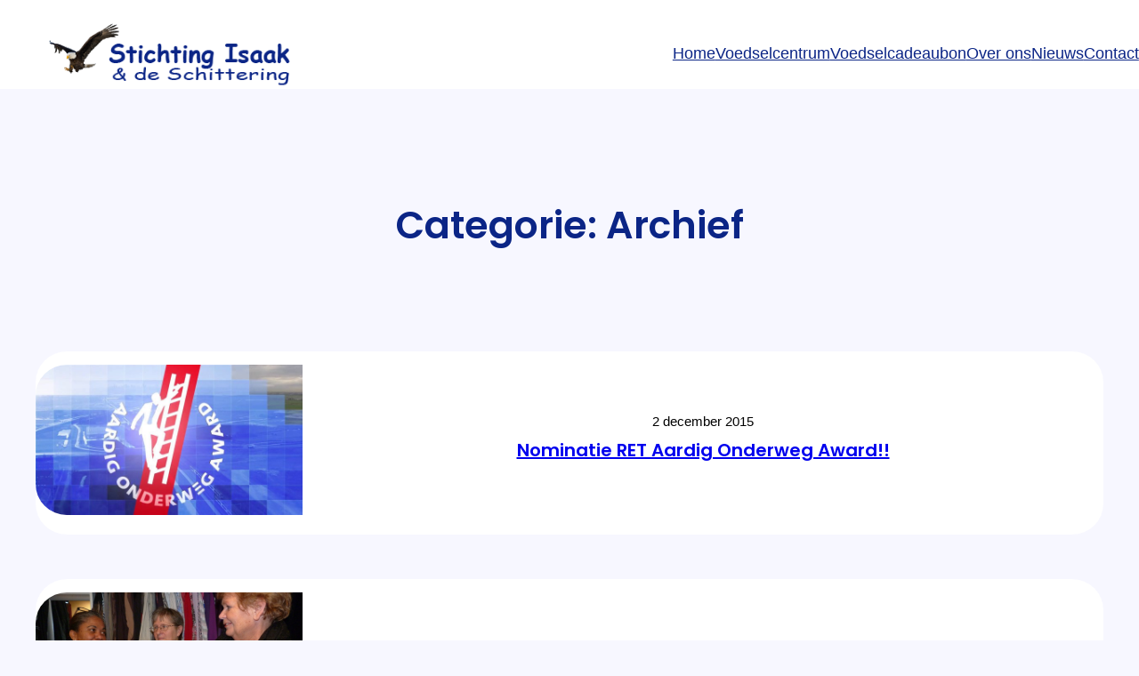

--- FILE ---
content_type: text/html; charset=UTF-8
request_url: https://stichtingisaakendeschittering.nl/category/archief/page/2/
body_size: 98138
content:
<!DOCTYPE html>
<html lang="nl-NL">
<head>
	<meta charset="UTF-8" />
	<meta name="viewport" content="width=device-width, initial-scale=1" />
<meta name='robots' content='index, follow, max-image-preview:large, max-snippet:-1, max-video-preview:-1' />
	<style>img:is([sizes="auto" i], [sizes^="auto," i]) { contain-intrinsic-size: 3000px 1500px }</style>
	
	<!-- This site is optimized with the Yoast SEO plugin v26.6 - https://yoast.com/wordpress/plugins/seo/ -->
	<title>Archief Archieven - Pagina 2 van 2 - Voedselcentrum Isaak &amp; de Schittering</title>
	<link rel="canonical" href="https://stichtingisaakendeschittering.nl/category/archief/page/2/" />
	<link rel="prev" href="https://stichtingisaakendeschittering.nl/category/archief/" />
	<meta property="og:locale" content="nl_NL" />
	<meta property="og:type" content="article" />
	<meta property="og:title" content="Archief Archieven - Pagina 2 van 2 - Voedselcentrum Isaak &amp; de Schittering" />
	<meta property="og:url" content="https://stichtingisaakendeschittering.nl/category/archief/" />
	<meta property="og:site_name" content="Voedselcentrum Isaak &amp; de Schittering" />
	<meta name="twitter:card" content="summary_large_image" />
	<script type="application/ld+json" class="yoast-schema-graph">{"@context":"https://schema.org","@graph":[{"@type":"CollectionPage","@id":"https://stichtingisaakendeschittering.nl/category/archief/","url":"https://stichtingisaakendeschittering.nl/category/archief/page/2/","name":"Archief Archieven - Pagina 2 van 2 - Voedselcentrum Isaak &amp; de Schittering","isPartOf":{"@id":"https://stichtingisaakendeschittering.nl/#website"},"primaryImageOfPage":{"@id":"https://stichtingisaakendeschittering.nl/category/archief/page/2/#primaryimage"},"image":{"@id":"https://stichtingisaakendeschittering.nl/category/archief/page/2/#primaryimage"},"thumbnailUrl":"https://stichtingisaakendeschittering.nl/wp-content/uploads/2015/12/RET-Aardig-Onderweg.jpg","breadcrumb":{"@id":"https://stichtingisaakendeschittering.nl/category/archief/page/2/#breadcrumb"},"inLanguage":"nl-NL"},{"@type":"ImageObject","inLanguage":"nl-NL","@id":"https://stichtingisaakendeschittering.nl/category/archief/page/2/#primaryimage","url":"https://stichtingisaakendeschittering.nl/wp-content/uploads/2015/12/RET-Aardig-Onderweg.jpg","contentUrl":"https://stichtingisaakendeschittering.nl/wp-content/uploads/2015/12/RET-Aardig-Onderweg.jpg","width":640,"height":360},{"@type":"BreadcrumbList","@id":"https://stichtingisaakendeschittering.nl/category/archief/page/2/#breadcrumb","itemListElement":[{"@type":"ListItem","position":1,"name":"Home","item":"https://stichtingisaakendeschittering.nl/"},{"@type":"ListItem","position":2,"name":"Archief"}]},{"@type":"WebSite","@id":"https://stichtingisaakendeschittering.nl/#website","url":"https://stichtingisaakendeschittering.nl/","name":"Voedselcentrum Isaak &amp; de Schittering","description":"Voedselcentrum","publisher":{"@id":"https://stichtingisaakendeschittering.nl/#organization"},"potentialAction":[{"@type":"SearchAction","target":{"@type":"EntryPoint","urlTemplate":"https://stichtingisaakendeschittering.nl/?s={search_term_string}"},"query-input":{"@type":"PropertyValueSpecification","valueRequired":true,"valueName":"search_term_string"}}],"inLanguage":"nl-NL"},{"@type":"Organization","@id":"https://stichtingisaakendeschittering.nl/#organization","name":"Voedselcentrum Isaak &amp; de Schittering","url":"https://stichtingisaakendeschittering.nl/","logo":{"@type":"ImageObject","inLanguage":"nl-NL","@id":"https://stichtingisaakendeschittering.nl/#/schema/logo/image/","url":"https://stichtingisaakendeschittering.nl/wp-content/uploads/2023/04/photo.jpg.png","contentUrl":"https://stichtingisaakendeschittering.nl/wp-content/uploads/2023/04/photo.jpg.png","width":350,"height":88,"caption":"Voedselcentrum Isaak &amp; de Schittering"},"image":{"@id":"https://stichtingisaakendeschittering.nl/#/schema/logo/image/"}}]}</script>
	<!-- / Yoast SEO plugin. -->


<title>Archief Archieven - Pagina 2 van 2 - Voedselcentrum Isaak &amp; de Schittering</title>
<link rel="alternate" type="application/rss+xml" title="Voedselcentrum Isaak &amp; de Schittering &raquo; feed" href="https://stichtingisaakendeschittering.nl/feed/" />
<link rel="alternate" type="application/rss+xml" title="Voedselcentrum Isaak &amp; de Schittering &raquo; reacties feed" href="https://stichtingisaakendeschittering.nl/comments/feed/" />
<link rel="alternate" type="application/rss+xml" title="Voedselcentrum Isaak &amp; de Schittering &raquo; Archief categorie feed" href="https://stichtingisaakendeschittering.nl/category/archief/feed/" />
<script>
window._wpemojiSettings = {"baseUrl":"https:\/\/s.w.org\/images\/core\/emoji\/15.0.3\/72x72\/","ext":".png","svgUrl":"https:\/\/s.w.org\/images\/core\/emoji\/15.0.3\/svg\/","svgExt":".svg","source":{"concatemoji":"https:\/\/stichtingisaakendeschittering.nl\/wp-includes\/js\/wp-emoji-release.min.js?ver=50541e6b5b262e3b6bf5180a23e6c4e0"}};
/*! This file is auto-generated */
!function(i,n){var o,s,e;function c(e){try{var t={supportTests:e,timestamp:(new Date).valueOf()};sessionStorage.setItem(o,JSON.stringify(t))}catch(e){}}function p(e,t,n){e.clearRect(0,0,e.canvas.width,e.canvas.height),e.fillText(t,0,0);var t=new Uint32Array(e.getImageData(0,0,e.canvas.width,e.canvas.height).data),r=(e.clearRect(0,0,e.canvas.width,e.canvas.height),e.fillText(n,0,0),new Uint32Array(e.getImageData(0,0,e.canvas.width,e.canvas.height).data));return t.every(function(e,t){return e===r[t]})}function u(e,t,n){switch(t){case"flag":return n(e,"\ud83c\udff3\ufe0f\u200d\u26a7\ufe0f","\ud83c\udff3\ufe0f\u200b\u26a7\ufe0f")?!1:!n(e,"\ud83c\uddfa\ud83c\uddf3","\ud83c\uddfa\u200b\ud83c\uddf3")&&!n(e,"\ud83c\udff4\udb40\udc67\udb40\udc62\udb40\udc65\udb40\udc6e\udb40\udc67\udb40\udc7f","\ud83c\udff4\u200b\udb40\udc67\u200b\udb40\udc62\u200b\udb40\udc65\u200b\udb40\udc6e\u200b\udb40\udc67\u200b\udb40\udc7f");case"emoji":return!n(e,"\ud83d\udc26\u200d\u2b1b","\ud83d\udc26\u200b\u2b1b")}return!1}function f(e,t,n){var r="undefined"!=typeof WorkerGlobalScope&&self instanceof WorkerGlobalScope?new OffscreenCanvas(300,150):i.createElement("canvas"),a=r.getContext("2d",{willReadFrequently:!0}),o=(a.textBaseline="top",a.font="600 32px Arial",{});return e.forEach(function(e){o[e]=t(a,e,n)}),o}function t(e){var t=i.createElement("script");t.src=e,t.defer=!0,i.head.appendChild(t)}"undefined"!=typeof Promise&&(o="wpEmojiSettingsSupports",s=["flag","emoji"],n.supports={everything:!0,everythingExceptFlag:!0},e=new Promise(function(e){i.addEventListener("DOMContentLoaded",e,{once:!0})}),new Promise(function(t){var n=function(){try{var e=JSON.parse(sessionStorage.getItem(o));if("object"==typeof e&&"number"==typeof e.timestamp&&(new Date).valueOf()<e.timestamp+604800&&"object"==typeof e.supportTests)return e.supportTests}catch(e){}return null}();if(!n){if("undefined"!=typeof Worker&&"undefined"!=typeof OffscreenCanvas&&"undefined"!=typeof URL&&URL.createObjectURL&&"undefined"!=typeof Blob)try{var e="postMessage("+f.toString()+"("+[JSON.stringify(s),u.toString(),p.toString()].join(",")+"));",r=new Blob([e],{type:"text/javascript"}),a=new Worker(URL.createObjectURL(r),{name:"wpTestEmojiSupports"});return void(a.onmessage=function(e){c(n=e.data),a.terminate(),t(n)})}catch(e){}c(n=f(s,u,p))}t(n)}).then(function(e){for(var t in e)n.supports[t]=e[t],n.supports.everything=n.supports.everything&&n.supports[t],"flag"!==t&&(n.supports.everythingExceptFlag=n.supports.everythingExceptFlag&&n.supports[t]);n.supports.everythingExceptFlag=n.supports.everythingExceptFlag&&!n.supports.flag,n.DOMReady=!1,n.readyCallback=function(){n.DOMReady=!0}}).then(function(){return e}).then(function(){var e;n.supports.everything||(n.readyCallback(),(e=n.source||{}).concatemoji?t(e.concatemoji):e.wpemoji&&e.twemoji&&(t(e.twemoji),t(e.wpemoji)))}))}((window,document),window._wpemojiSettings);
</script>
<style id='wp-block-site-logo-inline-css'>
.wp-block-site-logo{box-sizing:border-box;line-height:0}.wp-block-site-logo a{display:inline-block;line-height:0}.wp-block-site-logo.is-default-size img{height:auto;width:120px}.wp-block-site-logo img{height:auto;max-width:100%}.wp-block-site-logo a,.wp-block-site-logo img{border-radius:inherit}.wp-block-site-logo.aligncenter{margin-left:auto;margin-right:auto;text-align:center}:root :where(.wp-block-site-logo.is-style-rounded){border-radius:9999px}
</style>
<style id='wp-block-navigation-link-inline-css'>
.wp-block-navigation .wp-block-navigation-item__label{overflow-wrap:break-word}.wp-block-navigation .wp-block-navigation-item__description{display:none}.link-ui-tools{border-top:1px solid #f0f0f0;padding:8px}.link-ui-block-inserter{padding-top:8px}.link-ui-block-inserter__back{margin-left:8px;text-transform:uppercase}
</style>
<link rel='stylesheet' id='wp-block-navigation-css' href='https://stichtingisaakendeschittering.nl/wp-includes/blocks/navigation/style.min.css?ver=50541e6b5b262e3b6bf5180a23e6c4e0' media='all' />
<style id='wp-block-group-inline-css'>
.wp-block-group{box-sizing:border-box}:where(.wp-block-group.wp-block-group-is-layout-constrained){position:relative}
</style>
<style id='wp-block-group-theme-inline-css'>
:where(.wp-block-group.has-background){padding:1.25em 2.375em}
</style>
<style id='wp-block-columns-inline-css'>
.wp-block-columns{align-items:normal!important;box-sizing:border-box;display:flex;flex-wrap:wrap!important}@media (min-width:782px){.wp-block-columns{flex-wrap:nowrap!important}}.wp-block-columns.are-vertically-aligned-top{align-items:flex-start}.wp-block-columns.are-vertically-aligned-center{align-items:center}.wp-block-columns.are-vertically-aligned-bottom{align-items:flex-end}@media (max-width:781px){.wp-block-columns:not(.is-not-stacked-on-mobile)>.wp-block-column{flex-basis:100%!important}}@media (min-width:782px){.wp-block-columns:not(.is-not-stacked-on-mobile)>.wp-block-column{flex-basis:0;flex-grow:1}.wp-block-columns:not(.is-not-stacked-on-mobile)>.wp-block-column[style*=flex-basis]{flex-grow:0}}.wp-block-columns.is-not-stacked-on-mobile{flex-wrap:nowrap!important}.wp-block-columns.is-not-stacked-on-mobile>.wp-block-column{flex-basis:0;flex-grow:1}.wp-block-columns.is-not-stacked-on-mobile>.wp-block-column[style*=flex-basis]{flex-grow:0}:where(.wp-block-columns){margin-bottom:1.75em}:where(.wp-block-columns.has-background){padding:1.25em 2.375em}.wp-block-column{flex-grow:1;min-width:0;overflow-wrap:break-word;word-break:break-word}.wp-block-column.is-vertically-aligned-top{align-self:flex-start}.wp-block-column.is-vertically-aligned-center{align-self:center}.wp-block-column.is-vertically-aligned-bottom{align-self:flex-end}.wp-block-column.is-vertically-aligned-stretch{align-self:stretch}.wp-block-column.is-vertically-aligned-bottom,.wp-block-column.is-vertically-aligned-center,.wp-block-column.is-vertically-aligned-top{width:100%}
</style>
<style id='wp-block-template-part-theme-inline-css'>
:root :where(.wp-block-template-part.has-background){margin-bottom:0;margin-top:0;padding:1.25em 2.375em}
</style>
<style id='wp-block-query-title-inline-css'>
.wp-block-query-title{box-sizing:border-box}
</style>
<style id='wp-block-spacer-inline-css'>
.wp-block-spacer{clear:both}
</style>
<style id='wp-block-post-featured-image-inline-css'>
.wp-block-post-featured-image{margin-left:0;margin-right:0}.wp-block-post-featured-image a{display:block;height:100%}.wp-block-post-featured-image :where(img){box-sizing:border-box;height:auto;max-width:100%;vertical-align:bottom;width:100%}.wp-block-post-featured-image.alignfull img,.wp-block-post-featured-image.alignwide img{width:100%}.wp-block-post-featured-image .wp-block-post-featured-image__overlay.has-background-dim{background-color:#000;inset:0;position:absolute}.wp-block-post-featured-image{position:relative}.wp-block-post-featured-image .wp-block-post-featured-image__overlay.has-background-gradient{background-color:initial}.wp-block-post-featured-image .wp-block-post-featured-image__overlay.has-background-dim-0{opacity:0}.wp-block-post-featured-image .wp-block-post-featured-image__overlay.has-background-dim-10{opacity:.1}.wp-block-post-featured-image .wp-block-post-featured-image__overlay.has-background-dim-20{opacity:.2}.wp-block-post-featured-image .wp-block-post-featured-image__overlay.has-background-dim-30{opacity:.3}.wp-block-post-featured-image .wp-block-post-featured-image__overlay.has-background-dim-40{opacity:.4}.wp-block-post-featured-image .wp-block-post-featured-image__overlay.has-background-dim-50{opacity:.5}.wp-block-post-featured-image .wp-block-post-featured-image__overlay.has-background-dim-60{opacity:.6}.wp-block-post-featured-image .wp-block-post-featured-image__overlay.has-background-dim-70{opacity:.7}.wp-block-post-featured-image .wp-block-post-featured-image__overlay.has-background-dim-80{opacity:.8}.wp-block-post-featured-image .wp-block-post-featured-image__overlay.has-background-dim-90{opacity:.9}.wp-block-post-featured-image .wp-block-post-featured-image__overlay.has-background-dim-100{opacity:1}.wp-block-post-featured-image:where(.alignleft,.alignright){width:100%}
</style>
<style id='wp-block-post-date-inline-css'>
.wp-block-post-date{box-sizing:border-box}
</style>
<style id='wp-block-post-title-inline-css'>
.wp-block-post-title{box-sizing:border-box;word-break:break-word}.wp-block-post-title :where(a){display:inline-block;font-family:inherit;font-size:inherit;font-style:inherit;font-weight:inherit;letter-spacing:inherit;line-height:inherit;text-decoration:inherit}
</style>
<style id='wp-block-post-template-inline-css'>
.wp-block-post-template{list-style:none;margin-bottom:0;margin-top:0;max-width:100%;padding:0}.wp-block-post-template.is-flex-container{display:flex;flex-direction:row;flex-wrap:wrap;gap:1.25em}.wp-block-post-template.is-flex-container>li{margin:0;width:100%}@media (min-width:600px){.wp-block-post-template.is-flex-container.is-flex-container.columns-2>li{width:calc(50% - .625em)}.wp-block-post-template.is-flex-container.is-flex-container.columns-3>li{width:calc(33.33333% - .83333em)}.wp-block-post-template.is-flex-container.is-flex-container.columns-4>li{width:calc(25% - .9375em)}.wp-block-post-template.is-flex-container.is-flex-container.columns-5>li{width:calc(20% - 1em)}.wp-block-post-template.is-flex-container.is-flex-container.columns-6>li{width:calc(16.66667% - 1.04167em)}}@media (max-width:600px){.wp-block-post-template-is-layout-grid.wp-block-post-template-is-layout-grid.wp-block-post-template-is-layout-grid.wp-block-post-template-is-layout-grid{grid-template-columns:1fr}}.wp-block-post-template-is-layout-constrained>li>.alignright,.wp-block-post-template-is-layout-flow>li>.alignright{float:right;margin-inline-end:0;margin-inline-start:2em}.wp-block-post-template-is-layout-constrained>li>.alignleft,.wp-block-post-template-is-layout-flow>li>.alignleft{float:left;margin-inline-end:2em;margin-inline-start:0}.wp-block-post-template-is-layout-constrained>li>.aligncenter,.wp-block-post-template-is-layout-flow>li>.aligncenter{margin-inline-end:auto;margin-inline-start:auto}
</style>
<style id='wp-block-query-pagination-inline-css'>
.wp-block-query-pagination.is-content-justification-space-between>.wp-block-query-pagination-next:last-of-type{margin-inline-start:auto}.wp-block-query-pagination.is-content-justification-space-between>.wp-block-query-pagination-previous:first-child{margin-inline-end:auto}.wp-block-query-pagination .wp-block-query-pagination-previous-arrow{display:inline-block;margin-right:1ch}.wp-block-query-pagination .wp-block-query-pagination-previous-arrow:not(.is-arrow-chevron){transform:scaleX(1)}.wp-block-query-pagination .wp-block-query-pagination-next-arrow{display:inline-block;margin-left:1ch}.wp-block-query-pagination .wp-block-query-pagination-next-arrow:not(.is-arrow-chevron){transform:scaleX(1)}.wp-block-query-pagination.aligncenter{justify-content:center}
</style>
<style id='wp-block-heading-inline-css'>
h1.has-background,h2.has-background,h3.has-background,h4.has-background,h5.has-background,h6.has-background{padding:1.25em 2.375em}h1.has-text-align-left[style*=writing-mode]:where([style*=vertical-lr]),h1.has-text-align-right[style*=writing-mode]:where([style*=vertical-rl]),h2.has-text-align-left[style*=writing-mode]:where([style*=vertical-lr]),h2.has-text-align-right[style*=writing-mode]:where([style*=vertical-rl]),h3.has-text-align-left[style*=writing-mode]:where([style*=vertical-lr]),h3.has-text-align-right[style*=writing-mode]:where([style*=vertical-rl]),h4.has-text-align-left[style*=writing-mode]:where([style*=vertical-lr]),h4.has-text-align-right[style*=writing-mode]:where([style*=vertical-rl]),h5.has-text-align-left[style*=writing-mode]:where([style*=vertical-lr]),h5.has-text-align-right[style*=writing-mode]:where([style*=vertical-rl]),h6.has-text-align-left[style*=writing-mode]:where([style*=vertical-lr]),h6.has-text-align-right[style*=writing-mode]:where([style*=vertical-rl]){rotate:180deg}
</style>
<link rel='stylesheet' id='wp-block-social-links-css' href='https://stichtingisaakendeschittering.nl/wp-includes/blocks/social-links/style.min.css?ver=50541e6b5b262e3b6bf5180a23e6c4e0' media='all' />
<style id='wp-block-separator-inline-css'>
@charset "UTF-8";.wp-block-separator{border:none;border-top:2px solid}:root :where(.wp-block-separator.is-style-dots){height:auto;line-height:1;text-align:center}:root :where(.wp-block-separator.is-style-dots):before{color:currentColor;content:"···";font-family:serif;font-size:1.5em;letter-spacing:2em;padding-left:2em}.wp-block-separator.is-style-dots{background:none!important;border:none!important}
</style>
<style id='wp-block-separator-theme-inline-css'>
.wp-block-separator.has-css-opacity{opacity:.4}.wp-block-separator{border:none;border-bottom:2px solid;margin-left:auto;margin-right:auto}.wp-block-separator.has-alpha-channel-opacity{opacity:1}.wp-block-separator:not(.is-style-wide):not(.is-style-dots){width:100px}.wp-block-separator.has-background:not(.is-style-dots){border-bottom:none;height:1px}.wp-block-separator.has-background:not(.is-style-wide):not(.is-style-dots){height:2px}
</style>
<style id='wp-block-paragraph-inline-css'>
.is-small-text{font-size:.875em}.is-regular-text{font-size:1em}.is-large-text{font-size:2.25em}.is-larger-text{font-size:3em}.has-drop-cap:not(:focus):first-letter{float:left;font-size:8.4em;font-style:normal;font-weight:100;line-height:.68;margin:.05em .1em 0 0;text-transform:uppercase}body.rtl .has-drop-cap:not(:focus):first-letter{float:none;margin-left:.1em}p.has-drop-cap.has-background{overflow:hidden}:root :where(p.has-background){padding:1.25em 2.375em}:where(p.has-text-color:not(.has-link-color)) a{color:inherit}p.has-text-align-left[style*="writing-mode:vertical-lr"],p.has-text-align-right[style*="writing-mode:vertical-rl"]{rotate:180deg}
</style>
<style id='wp-emoji-styles-inline-css'>

	img.wp-smiley, img.emoji {
		display: inline !important;
		border: none !important;
		box-shadow: none !important;
		height: 1em !important;
		width: 1em !important;
		margin: 0 0.07em !important;
		vertical-align: -0.1em !important;
		background: none !important;
		padding: 0 !important;
	}
</style>
<style id='wp-block-library-inline-css'>
:root{--wp-admin-theme-color:#007cba;--wp-admin-theme-color--rgb:0,124,186;--wp-admin-theme-color-darker-10:#006ba1;--wp-admin-theme-color-darker-10--rgb:0,107,161;--wp-admin-theme-color-darker-20:#005a87;--wp-admin-theme-color-darker-20--rgb:0,90,135;--wp-admin-border-width-focus:2px;--wp-block-synced-color:#7a00df;--wp-block-synced-color--rgb:122,0,223;--wp-bound-block-color:var(--wp-block-synced-color)}@media (min-resolution:192dpi){:root{--wp-admin-border-width-focus:1.5px}}.wp-element-button{cursor:pointer}:root{--wp--preset--font-size--normal:16px;--wp--preset--font-size--huge:42px}:root .has-very-light-gray-background-color{background-color:#eee}:root .has-very-dark-gray-background-color{background-color:#313131}:root .has-very-light-gray-color{color:#eee}:root .has-very-dark-gray-color{color:#313131}:root .has-vivid-green-cyan-to-vivid-cyan-blue-gradient-background{background:linear-gradient(135deg,#00d084,#0693e3)}:root .has-purple-crush-gradient-background{background:linear-gradient(135deg,#34e2e4,#4721fb 50%,#ab1dfe)}:root .has-hazy-dawn-gradient-background{background:linear-gradient(135deg,#faaca8,#dad0ec)}:root .has-subdued-olive-gradient-background{background:linear-gradient(135deg,#fafae1,#67a671)}:root .has-atomic-cream-gradient-background{background:linear-gradient(135deg,#fdd79a,#004a59)}:root .has-nightshade-gradient-background{background:linear-gradient(135deg,#330968,#31cdcf)}:root .has-midnight-gradient-background{background:linear-gradient(135deg,#020381,#2874fc)}.has-regular-font-size{font-size:1em}.has-larger-font-size{font-size:2.625em}.has-normal-font-size{font-size:var(--wp--preset--font-size--normal)}.has-huge-font-size{font-size:var(--wp--preset--font-size--huge)}.has-text-align-center{text-align:center}.has-text-align-left{text-align:left}.has-text-align-right{text-align:right}#end-resizable-editor-section{display:none}.aligncenter{clear:both}.items-justified-left{justify-content:flex-start}.items-justified-center{justify-content:center}.items-justified-right{justify-content:flex-end}.items-justified-space-between{justify-content:space-between}.screen-reader-text{border:0;clip:rect(1px,1px,1px,1px);clip-path:inset(50%);height:1px;margin:-1px;overflow:hidden;padding:0;position:absolute;width:1px;word-wrap:normal!important}.screen-reader-text:focus{background-color:#ddd;clip:auto!important;clip-path:none;color:#444;display:block;font-size:1em;height:auto;left:5px;line-height:normal;padding:15px 23px 14px;text-decoration:none;top:5px;width:auto;z-index:100000}html :where(.has-border-color){border-style:solid}html :where([style*=border-top-color]){border-top-style:solid}html :where([style*=border-right-color]){border-right-style:solid}html :where([style*=border-bottom-color]){border-bottom-style:solid}html :where([style*=border-left-color]){border-left-style:solid}html :where([style*=border-width]){border-style:solid}html :where([style*=border-top-width]){border-top-style:solid}html :where([style*=border-right-width]){border-right-style:solid}html :where([style*=border-bottom-width]){border-bottom-style:solid}html :where([style*=border-left-width]){border-left-style:solid}html :where(img[class*=wp-image-]){height:auto;max-width:100%}:where(figure){margin:0 0 1em}html :where(.is-position-sticky){--wp-admin--admin-bar--position-offset:var(--wp-admin--admin-bar--height,0px)}@media screen and (max-width:600px){html :where(.is-position-sticky){--wp-admin--admin-bar--position-offset:0px}}
</style>
<style id='global-styles-inline-css'>
:root{--wp--preset--aspect-ratio--square: 1;--wp--preset--aspect-ratio--4-3: 4/3;--wp--preset--aspect-ratio--3-4: 3/4;--wp--preset--aspect-ratio--3-2: 3/2;--wp--preset--aspect-ratio--2-3: 2/3;--wp--preset--aspect-ratio--16-9: 16/9;--wp--preset--aspect-ratio--9-16: 9/16;--wp--preset--color--black: #000000;--wp--preset--color--cyan-bluish-gray: #abb8c3;--wp--preset--color--white: #ffffff;--wp--preset--color--pale-pink: #f78da7;--wp--preset--color--vivid-red: #cf2e2e;--wp--preset--color--luminous-vivid-orange: #ff6900;--wp--preset--color--luminous-vivid-amber: #fcb900;--wp--preset--color--light-green-cyan: #7bdcb5;--wp--preset--color--vivid-green-cyan: #00d084;--wp--preset--color--pale-cyan-blue: #8ed1fc;--wp--preset--color--vivid-cyan-blue: #0693e3;--wp--preset--color--vivid-purple: #9b51e0;--wp--preset--color--zeever-primary: #0b2586;--wp--preset--color--zeever-secondary: #66FCF1;--wp--preset--color--zeever-third: #e81212;--wp--preset--color--zeever-bodytext: #000000;--wp--preset--color--zeever-bgsoft: #f7f7ff;--wp--preset--color--zeever-border: #fffffffc;--wp--preset--color--zeever-button-border: #4ABDB4;--wp--preset--color--zeever-form: #ededed;--wp--preset--gradient--vivid-cyan-blue-to-vivid-purple: linear-gradient(135deg,rgba(6,147,227,1) 0%,rgb(155,81,224) 100%);--wp--preset--gradient--light-green-cyan-to-vivid-green-cyan: linear-gradient(135deg,rgb(122,220,180) 0%,rgb(0,208,130) 100%);--wp--preset--gradient--luminous-vivid-amber-to-luminous-vivid-orange: linear-gradient(135deg,rgba(252,185,0,1) 0%,rgba(255,105,0,1) 100%);--wp--preset--gradient--luminous-vivid-orange-to-vivid-red: linear-gradient(135deg,rgba(255,105,0,1) 0%,rgb(207,46,46) 100%);--wp--preset--gradient--very-light-gray-to-cyan-bluish-gray: linear-gradient(135deg,rgb(238,238,238) 0%,rgb(169,184,195) 100%);--wp--preset--gradient--cool-to-warm-spectrum: linear-gradient(135deg,rgb(74,234,220) 0%,rgb(151,120,209) 20%,rgb(207,42,186) 40%,rgb(238,44,130) 60%,rgb(251,105,98) 80%,rgb(254,248,76) 100%);--wp--preset--gradient--blush-light-purple: linear-gradient(135deg,rgb(255,206,236) 0%,rgb(152,150,240) 100%);--wp--preset--gradient--blush-bordeaux: linear-gradient(135deg,rgb(254,205,165) 0%,rgb(254,45,45) 50%,rgb(107,0,62) 100%);--wp--preset--gradient--luminous-dusk: linear-gradient(135deg,rgb(255,203,112) 0%,rgb(199,81,192) 50%,rgb(65,88,208) 100%);--wp--preset--gradient--pale-ocean: linear-gradient(135deg,rgb(255,245,203) 0%,rgb(182,227,212) 50%,rgb(51,167,181) 100%);--wp--preset--gradient--electric-grass: linear-gradient(135deg,rgb(202,248,128) 0%,rgb(113,206,126) 100%);--wp--preset--gradient--midnight: linear-gradient(135deg,rgb(2,3,129) 0%,rgb(40,116,252) 100%);--wp--preset--gradient--quinary-to-septenary: linear-gradient(160deg, var(--wp--preset--color--quinary), var(--wp--preset--color--septenary));--wp--preset--font-size--small: 18px;--wp--preset--font-size--medium: 20px;--wp--preset--font-size--large: 24px;--wp--preset--font-size--x-large: 42px;--wp--preset--font-size--tiny: 16px;--wp--preset--font-size--normal: 20px;--wp--preset--font-size--extra-large: 40px;--wp--preset--font-size--huge: 96px;--wp--preset--font-size--gigantic: 144px;--wp--preset--font-size--heading-1: clamp(42px, 5.2778vw, 76px );--wp--preset--font-size--heading-2: clamp(28px, 3.334vw, 48px);--wp--preset--font-size--heading-3: clamp(22px, 1.667vw, 24px);--wp--preset--font-size--heading-4: clamp(20px, 1.528vw, 22px);--wp--preset--font-size--heading-5: clamp(18px, 1.389vw, 20px);--wp--preset--font-size--heading-6: clamp(14px, 1.112vw, 16px);--wp--preset--font-family--primary: 'Poppins';--wp--preset--font-family--secondary: 'Heebo';--wp--preset--spacing--20: 0.44rem;--wp--preset--spacing--30: 0.67rem;--wp--preset--spacing--40: 1rem;--wp--preset--spacing--50: 1.5rem;--wp--preset--spacing--60: 2.25rem;--wp--preset--spacing--70: 3.38rem;--wp--preset--spacing--80: 5.06rem;--wp--preset--shadow--natural: 6px 6px 9px rgba(0, 0, 0, 0.2);--wp--preset--shadow--deep: 12px 12px 50px rgba(0, 0, 0, 0.4);--wp--preset--shadow--sharp: 6px 6px 0px rgba(0, 0, 0, 0.2);--wp--preset--shadow--outlined: 6px 6px 0px -3px rgba(255, 255, 255, 1), 6px 6px rgba(0, 0, 0, 1);--wp--preset--shadow--crisp: 6px 6px 0px rgba(0, 0, 0, 1);--wp--custom--headings--typography--font-family: var(--wp--preset--font-family--primary);}:root { --wp--style--global--content-size: 1170px;--wp--style--global--wide-size: 1200px; }:where(body) { margin: 0; }.wp-site-blocks > .alignleft { float: left; margin-right: 2em; }.wp-site-blocks > .alignright { float: right; margin-left: 2em; }.wp-site-blocks > .aligncenter { justify-content: center; margin-left: auto; margin-right: auto; }:where(.wp-site-blocks) > * { margin-block-start: 24px; margin-block-end: 0; }:where(.wp-site-blocks) > :first-child { margin-block-start: 0; }:where(.wp-site-blocks) > :last-child { margin-block-end: 0; }:root { --wp--style--block-gap: 24px; }:root :where(.is-layout-flow) > :first-child{margin-block-start: 0;}:root :where(.is-layout-flow) > :last-child{margin-block-end: 0;}:root :where(.is-layout-flow) > *{margin-block-start: 24px;margin-block-end: 0;}:root :where(.is-layout-constrained) > :first-child{margin-block-start: 0;}:root :where(.is-layout-constrained) > :last-child{margin-block-end: 0;}:root :where(.is-layout-constrained) > *{margin-block-start: 24px;margin-block-end: 0;}:root :where(.is-layout-flex){gap: 24px;}:root :where(.is-layout-grid){gap: 24px;}.is-layout-flow > .alignleft{float: left;margin-inline-start: 0;margin-inline-end: 2em;}.is-layout-flow > .alignright{float: right;margin-inline-start: 2em;margin-inline-end: 0;}.is-layout-flow > .aligncenter{margin-left: auto !important;margin-right: auto !important;}.is-layout-constrained > .alignleft{float: left;margin-inline-start: 0;margin-inline-end: 2em;}.is-layout-constrained > .alignright{float: right;margin-inline-start: 2em;margin-inline-end: 0;}.is-layout-constrained > .aligncenter{margin-left: auto !important;margin-right: auto !important;}.is-layout-constrained > :where(:not(.alignleft):not(.alignright):not(.alignfull)){max-width: var(--wp--style--global--content-size);margin-left: auto !important;margin-right: auto !important;}.is-layout-constrained > .alignwide{max-width: var(--wp--style--global--wide-size);}body .is-layout-flex{display: flex;}.is-layout-flex{flex-wrap: wrap;align-items: center;}.is-layout-flex > :is(*, div){margin: 0;}body .is-layout-grid{display: grid;}.is-layout-grid > :is(*, div){margin: 0;}body{background-color: var(--wp--preset--color--zeever-bgsoft);color: #D0D0D0;padding-top: 0px;padding-right: 0px;padding-bottom: 0px;padding-left: 0px;}a:where(:not(.wp-element-button)){color: var(--wp--preset--color--zeever-primary);text-decoration: underline;}h1{font-family: var(--wp--custom--headings--typography--font-family);}h2{font-family: var(--wp--custom--headings--typography--font-family);}h3{font-family: var(--wp--custom--headings--typography--font-family);}h4{font-family: var(--wp--custom--headings--typography--font-family);}h5{font-family: var(--wp--custom--headings--typography--font-family);}h6{font-family: var(--wp--custom--headings--typography--font-family);}:root :where(.wp-element-button, .wp-block-button__link){background-color: #32373c;border-width: 0;color: #fff;font-family: inherit;font-size: inherit;line-height: inherit;padding: calc(0.667em + 2px) calc(1.333em + 2px);text-decoration: none;}.has-black-color{color: var(--wp--preset--color--black) !important;}.has-cyan-bluish-gray-color{color: var(--wp--preset--color--cyan-bluish-gray) !important;}.has-white-color{color: var(--wp--preset--color--white) !important;}.has-pale-pink-color{color: var(--wp--preset--color--pale-pink) !important;}.has-vivid-red-color{color: var(--wp--preset--color--vivid-red) !important;}.has-luminous-vivid-orange-color{color: var(--wp--preset--color--luminous-vivid-orange) !important;}.has-luminous-vivid-amber-color{color: var(--wp--preset--color--luminous-vivid-amber) !important;}.has-light-green-cyan-color{color: var(--wp--preset--color--light-green-cyan) !important;}.has-vivid-green-cyan-color{color: var(--wp--preset--color--vivid-green-cyan) !important;}.has-pale-cyan-blue-color{color: var(--wp--preset--color--pale-cyan-blue) !important;}.has-vivid-cyan-blue-color{color: var(--wp--preset--color--vivid-cyan-blue) !important;}.has-vivid-purple-color{color: var(--wp--preset--color--vivid-purple) !important;}.has-zeever-primary-color{color: var(--wp--preset--color--zeever-primary) !important;}.has-zeever-secondary-color{color: var(--wp--preset--color--zeever-secondary) !important;}.has-zeever-third-color{color: var(--wp--preset--color--zeever-third) !important;}.has-zeever-bodytext-color{color: var(--wp--preset--color--zeever-bodytext) !important;}.has-zeever-bgsoft-color{color: var(--wp--preset--color--zeever-bgsoft) !important;}.has-zeever-border-color{color: var(--wp--preset--color--zeever-border) !important;}.has-zeever-button-border-color{color: var(--wp--preset--color--zeever-button-border) !important;}.has-zeever-form-color{color: var(--wp--preset--color--zeever-form) !important;}.has-black-background-color{background-color: var(--wp--preset--color--black) !important;}.has-cyan-bluish-gray-background-color{background-color: var(--wp--preset--color--cyan-bluish-gray) !important;}.has-white-background-color{background-color: var(--wp--preset--color--white) !important;}.has-pale-pink-background-color{background-color: var(--wp--preset--color--pale-pink) !important;}.has-vivid-red-background-color{background-color: var(--wp--preset--color--vivid-red) !important;}.has-luminous-vivid-orange-background-color{background-color: var(--wp--preset--color--luminous-vivid-orange) !important;}.has-luminous-vivid-amber-background-color{background-color: var(--wp--preset--color--luminous-vivid-amber) !important;}.has-light-green-cyan-background-color{background-color: var(--wp--preset--color--light-green-cyan) !important;}.has-vivid-green-cyan-background-color{background-color: var(--wp--preset--color--vivid-green-cyan) !important;}.has-pale-cyan-blue-background-color{background-color: var(--wp--preset--color--pale-cyan-blue) !important;}.has-vivid-cyan-blue-background-color{background-color: var(--wp--preset--color--vivid-cyan-blue) !important;}.has-vivid-purple-background-color{background-color: var(--wp--preset--color--vivid-purple) !important;}.has-zeever-primary-background-color{background-color: var(--wp--preset--color--zeever-primary) !important;}.has-zeever-secondary-background-color{background-color: var(--wp--preset--color--zeever-secondary) !important;}.has-zeever-third-background-color{background-color: var(--wp--preset--color--zeever-third) !important;}.has-zeever-bodytext-background-color{background-color: var(--wp--preset--color--zeever-bodytext) !important;}.has-zeever-bgsoft-background-color{background-color: var(--wp--preset--color--zeever-bgsoft) !important;}.has-zeever-border-background-color{background-color: var(--wp--preset--color--zeever-border) !important;}.has-zeever-button-border-background-color{background-color: var(--wp--preset--color--zeever-button-border) !important;}.has-zeever-form-background-color{background-color: var(--wp--preset--color--zeever-form) !important;}.has-black-border-color{border-color: var(--wp--preset--color--black) !important;}.has-cyan-bluish-gray-border-color{border-color: var(--wp--preset--color--cyan-bluish-gray) !important;}.has-white-border-color{border-color: var(--wp--preset--color--white) !important;}.has-pale-pink-border-color{border-color: var(--wp--preset--color--pale-pink) !important;}.has-vivid-red-border-color{border-color: var(--wp--preset--color--vivid-red) !important;}.has-luminous-vivid-orange-border-color{border-color: var(--wp--preset--color--luminous-vivid-orange) !important;}.has-luminous-vivid-amber-border-color{border-color: var(--wp--preset--color--luminous-vivid-amber) !important;}.has-light-green-cyan-border-color{border-color: var(--wp--preset--color--light-green-cyan) !important;}.has-vivid-green-cyan-border-color{border-color: var(--wp--preset--color--vivid-green-cyan) !important;}.has-pale-cyan-blue-border-color{border-color: var(--wp--preset--color--pale-cyan-blue) !important;}.has-vivid-cyan-blue-border-color{border-color: var(--wp--preset--color--vivid-cyan-blue) !important;}.has-vivid-purple-border-color{border-color: var(--wp--preset--color--vivid-purple) !important;}.has-zeever-primary-border-color{border-color: var(--wp--preset--color--zeever-primary) !important;}.has-zeever-secondary-border-color{border-color: var(--wp--preset--color--zeever-secondary) !important;}.has-zeever-third-border-color{border-color: var(--wp--preset--color--zeever-third) !important;}.has-zeever-bodytext-border-color{border-color: var(--wp--preset--color--zeever-bodytext) !important;}.has-zeever-bgsoft-border-color{border-color: var(--wp--preset--color--zeever-bgsoft) !important;}.has-zeever-border-border-color{border-color: var(--wp--preset--color--zeever-border) !important;}.has-zeever-button-border-border-color{border-color: var(--wp--preset--color--zeever-button-border) !important;}.has-zeever-form-border-color{border-color: var(--wp--preset--color--zeever-form) !important;}.has-vivid-cyan-blue-to-vivid-purple-gradient-background{background: var(--wp--preset--gradient--vivid-cyan-blue-to-vivid-purple) !important;}.has-light-green-cyan-to-vivid-green-cyan-gradient-background{background: var(--wp--preset--gradient--light-green-cyan-to-vivid-green-cyan) !important;}.has-luminous-vivid-amber-to-luminous-vivid-orange-gradient-background{background: var(--wp--preset--gradient--luminous-vivid-amber-to-luminous-vivid-orange) !important;}.has-luminous-vivid-orange-to-vivid-red-gradient-background{background: var(--wp--preset--gradient--luminous-vivid-orange-to-vivid-red) !important;}.has-very-light-gray-to-cyan-bluish-gray-gradient-background{background: var(--wp--preset--gradient--very-light-gray-to-cyan-bluish-gray) !important;}.has-cool-to-warm-spectrum-gradient-background{background: var(--wp--preset--gradient--cool-to-warm-spectrum) !important;}.has-blush-light-purple-gradient-background{background: var(--wp--preset--gradient--blush-light-purple) !important;}.has-blush-bordeaux-gradient-background{background: var(--wp--preset--gradient--blush-bordeaux) !important;}.has-luminous-dusk-gradient-background{background: var(--wp--preset--gradient--luminous-dusk) !important;}.has-pale-ocean-gradient-background{background: var(--wp--preset--gradient--pale-ocean) !important;}.has-electric-grass-gradient-background{background: var(--wp--preset--gradient--electric-grass) !important;}.has-midnight-gradient-background{background: var(--wp--preset--gradient--midnight) !important;}.has-quinary-to-septenary-gradient-background{background: var(--wp--preset--gradient--quinary-to-septenary) !important;}.has-small-font-size{font-size: var(--wp--preset--font-size--small) !important;}.has-medium-font-size{font-size: var(--wp--preset--font-size--medium) !important;}.has-large-font-size{font-size: var(--wp--preset--font-size--large) !important;}.has-x-large-font-size{font-size: var(--wp--preset--font-size--x-large) !important;}.has-tiny-font-size{font-size: var(--wp--preset--font-size--tiny) !important;}.has-normal-font-size{font-size: var(--wp--preset--font-size--normal) !important;}.has-extra-large-font-size{font-size: var(--wp--preset--font-size--extra-large) !important;}.has-huge-font-size{font-size: var(--wp--preset--font-size--huge) !important;}.has-gigantic-font-size{font-size: var(--wp--preset--font-size--gigantic) !important;}.has-heading-1-font-size{font-size: var(--wp--preset--font-size--heading-1) !important;}.has-heading-2-font-size{font-size: var(--wp--preset--font-size--heading-2) !important;}.has-heading-3-font-size{font-size: var(--wp--preset--font-size--heading-3) !important;}.has-heading-4-font-size{font-size: var(--wp--preset--font-size--heading-4) !important;}.has-heading-5-font-size{font-size: var(--wp--preset--font-size--heading-5) !important;}.has-heading-6-font-size{font-size: var(--wp--preset--font-size--heading-6) !important;}.has-primary-font-family{font-family: var(--wp--preset--font-family--primary) !important;}.has-secondary-font-family{font-family: var(--wp--preset--font-family--secondary) !important;}.zeever_container_image img {
 border-top-left-radius: 35px;
}


/* betaling veld (form field) */

#dmm_form p { 
  color: #0b2586;
  font-weight: 500; 
}


#dmm_form > input[type=submit] {
  width: 150px;
  padding: 10px;
  color: #fff;
  font-size: 18px;
  background-color: #0b2586 !important;
  border: none;
  border-radius: 50px;
  cursor: pointer;
}


/* VERBERG DE INPUT NUMMER VAN DE DONNEER VELD? BEDRAG */
input[type=number]#dmm_amount {
  display: none;
}


/*
MOBIEL FORMAAT SCHERM
*/

@media (max-width:481px) {


  .wp-block-navigation__responsive-container>ul {
    padding: 20px;
  }

  .wp-block-navigation__responsive-container-close {
   margin-top: 30px;
   margin-right: 30px;
  }

 .zeever_container_image img {
  border-top-left-radius: 35px;
  border-top-right-radius: 35px;
 }

  .text-center { text-align: center; }

  .mobile-header-font-size { font-size: 40px !important; }   

 .mobile-fonts-size { font-size: 16px !important; }

  .mobile_css_btn { width: 100% !important; }

 #dmm_form { text-align: 
 center; }

}
</style>
<style id='core-block-supports-inline-css'>
.wp-container-core-navigation-is-layout-1{justify-content:center;}.wp-container-core-group-is-layout-1{flex-wrap:nowrap;justify-content:flex-end;}.wp-container-core-columns-is-layout-1{flex-wrap:nowrap;}.wp-container-core-group-is-layout-2 > :where(:not(.alignleft):not(.alignright):not(.alignfull)){max-width:1170px;margin-left:auto !important;margin-right:auto !important;}.wp-container-core-group-is-layout-2 > .alignwide{max-width:1140px;}.wp-container-core-group-is-layout-2 .alignfull{max-width:none;}.wp-elements-e511cd7d84fbf02a2b5ad650b6088aa9 a:where(:not(.wp-element-button)){color:var(--wp--preset--color--zeever-primary);}.wp-elements-35fb04b2b8c5aaa1d1a57b158e323f0a a:where(:not(.wp-element-button)){color:var(--wp--preset--color--zeever-bodytext);}.wp-container-core-columns-is-layout-2{flex-wrap:nowrap;}.wp-container-core-columns-is-layout-3{flex-wrap:nowrap;}.wp-container-core-columns-is-layout-4{flex-wrap:nowrap;}.wp-container-core-columns-is-layout-5{flex-wrap:nowrap;}.wp-container-core-columns-is-layout-6{flex-wrap:nowrap;}.wp-container-core-columns-is-layout-7{flex-wrap:nowrap;}.wp-container-core-columns-is-layout-8{flex-wrap:nowrap;}.wp-container-core-columns-is-layout-9{flex-wrap:nowrap;}.wp-container-core-columns-is-layout-10{flex-wrap:nowrap;}.wp-elements-d617f02b6c81d0a5b5cb624f65e7af46 a:where(:not(.wp-element-button)){color:var(--wp--preset--color--zeever-primary);}.wp-container-core-query-pagination-is-layout-1{justify-content:space-between;align-items:center;}.wp-container-core-social-links-is-layout-1{justify-content:flex-start;}.wp-container-core-group-is-layout-8{flex-direction:column;align-items:flex-start;}.wp-container-core-navigation-is-layout-2{flex-direction:column;align-items:flex-start;}.wp-container-core-navigation-is-layout-3{flex-direction:column;align-items:flex-start;}.wp-container-core-navigation-is-layout-4{flex-direction:column;align-items:flex-start;}.wp-container-core-navigation-is-layout-5{flex-direction:column;align-items:flex-start;}.wp-container-core-columns-is-layout-11{flex-wrap:nowrap;}.wp-container-core-group-is-layout-9 > :where(:not(.alignleft):not(.alignright):not(.alignfull)){max-width:1170px;margin-left:auto !important;margin-right:auto !important;}.wp-container-core-group-is-layout-9 > .alignwide{max-width:1170px;}.wp-container-core-group-is-layout-9 .alignfull{max-width:none;}.wp-elements-aa815f1b9de81e0664d1167dfd8955f5 a:where(:not(.wp-element-button)){color:#1e70ea;}
</style>
<style id='wp-block-template-skip-link-inline-css'>

		.skip-link.screen-reader-text {
			border: 0;
			clip: rect(1px,1px,1px,1px);
			clip-path: inset(50%);
			height: 1px;
			margin: -1px;
			overflow: hidden;
			padding: 0;
			position: absolute !important;
			width: 1px;
			word-wrap: normal !important;
		}

		.skip-link.screen-reader-text:focus {
			background-color: #eee;
			clip: auto !important;
			clip-path: none;
			color: #444;
			display: block;
			font-size: 1em;
			height: auto;
			left: 5px;
			line-height: normal;
			padding: 15px 23px 14px;
			text-decoration: none;
			top: 5px;
			width: auto;
			z-index: 100000;
		}
</style>
<link rel='stylesheet' id='cmplz-general-css' href='https://stichtingisaakendeschittering.nl/wp-content/plugins/complianz-gdpr/assets/css/cookieblocker.min.css?ver=1766418656' media='all' />
<link rel='stylesheet' id='zeever-style-css' href='https://stichtingisaakendeschittering.nl/wp-content/themes/zeever/style.css?ver=1.1.3' media='all' />
<style id='zeever-style-inline-css'>
@import url(https://stichtingisaakendeschittering.nl/wp-content/fonts/07d4b05c92cdbe96351d0dcc3c16301d.css);
</style>
<link rel='stylesheet' id='zeever-core-add-css' href='https://stichtingisaakendeschittering.nl/wp-content/themes/zeever//assets/css/core-add.css?ver=1.1.3' media='all' />
<link rel='stylesheet' id='zeever-animate-css' href='https://stichtingisaakendeschittering.nl/wp-content/themes/zeever//assets/css/animation.css?ver=1.1.3' media='all' />
<script async src="https://stichtingisaakendeschittering.nl/wp-content/plugins/burst-statistics/assets/js/timeme/timeme.min.js?ver=1764947487" id="burst-timeme-js"></script>
<script id="burst-js-extra">
var burst = {"tracking":{"isInitialHit":true,"lastUpdateTimestamp":0,"beacon_url":"https:\/\/stichtingisaakendeschittering.nl\/wp-content\/plugins\/burst-statistics\/endpoint.php","ajaxUrl":"https:\/\/stichtingisaakendeschittering.nl\/wp-admin\/admin-ajax.php"},"options":{"cookieless":0,"pageUrl":"https:\/\/stichtingisaakendeschittering.nl\/genomineerd-voor-de-aardig-onderweg-award-2015\/","beacon_enabled":1,"do_not_track":0,"enable_turbo_mode":0,"track_url_change":0,"cookie_retention_days":30,"debug":0},"goals":{"completed":[],"scriptUrl":"https:\/\/stichtingisaakendeschittering.nl\/wp-content\/plugins\/burst-statistics\/assets\/js\/build\/burst-goals.js?v=1764947487","active":[]},"cache":{"uid":null,"fingerprint":null,"isUserAgent":null,"isDoNotTrack":null,"useCookies":null}};
</script>
<script type="text/plain" data-service="burst" data-category="statistics" async data-cmplz-src="https://stichtingisaakendeschittering.nl/wp-content/plugins/burst-statistics/assets/js/build/burst.min.js?ver=1764947487" id="burst-js"></script>
<link rel="https://api.w.org/" href="https://stichtingisaakendeschittering.nl/wp-json/" /><link rel="alternate" title="JSON" type="application/json" href="https://stichtingisaakendeschittering.nl/wp-json/wp/v2/categories/42" /><link rel="EditURI" type="application/rsd+xml" title="RSD" href="https://stichtingisaakendeschittering.nl/xmlrpc.php?rsd" />
<script type="text/javascript">
(function(url){
	if(/(?:Chrome\/26\.0\.1410\.63 Safari\/537\.31|WordfenceTestMonBot)/.test(navigator.userAgent)){ return; }
	var addEvent = function(evt, handler) {
		if (window.addEventListener) {
			document.addEventListener(evt, handler, false);
		} else if (window.attachEvent) {
			document.attachEvent('on' + evt, handler);
		}
	};
	var removeEvent = function(evt, handler) {
		if (window.removeEventListener) {
			document.removeEventListener(evt, handler, false);
		} else if (window.detachEvent) {
			document.detachEvent('on' + evt, handler);
		}
	};
	var evts = 'contextmenu dblclick drag dragend dragenter dragleave dragover dragstart drop keydown keypress keyup mousedown mousemove mouseout mouseover mouseup mousewheel scroll'.split(' ');
	var logHuman = function() {
		if (window.wfLogHumanRan) { return; }
		window.wfLogHumanRan = true;
		var wfscr = document.createElement('script');
		wfscr.type = 'text/javascript';
		wfscr.async = true;
		wfscr.src = url + '&r=' + Math.random();
		(document.getElementsByTagName('head')[0]||document.getElementsByTagName('body')[0]).appendChild(wfscr);
		for (var i = 0; i < evts.length; i++) {
			removeEvent(evts[i], logHuman);
		}
	};
	for (var i = 0; i < evts.length; i++) {
		addEvent(evts[i], logHuman);
	}
})('//stichtingisaakendeschittering.nl/?wordfence_lh=1&hid=8057F85C1CD2860FEE5669E61E137319');
</script>			<style>.cmplz-hidden {
					display: none !important;
				}</style><script type="importmap" id="wp-importmap">
{"imports":{"@wordpress\/interactivity":"https:\/\/stichtingisaakendeschittering.nl\/wp-includes\/js\/dist\/script-modules\/interactivity\/index.min.js?ver=907ea3b2f317a78b7b9b"}}
</script>
<script type="module" src="https://stichtingisaakendeschittering.nl/wp-includes/js/dist/script-modules/block-library/navigation/view.min.js?ver=8ff192874fc8910a284c" id="@wordpress/block-library/navigation/view-js-module"></script>
<link rel="modulepreload" href="https://stichtingisaakendeschittering.nl/wp-includes/js/dist/script-modules/interactivity/index.min.js?ver=907ea3b2f317a78b7b9b" id="@wordpress/interactivity-js-modulepreload"><link rel="icon" href="https://stichtingisaakendeschittering.nl/wp-content/uploads/2023/04/photo.jpg-36x36.png" sizes="32x32" />
<link rel="icon" href="https://stichtingisaakendeschittering.nl/wp-content/uploads/2023/04/photo.jpg.png" sizes="192x192" />
<link rel="apple-touch-icon" href="https://stichtingisaakendeschittering.nl/wp-content/uploads/2023/04/photo.jpg.png" />
<meta name="msapplication-TileImage" content="https://stichtingisaakendeschittering.nl/wp-content/uploads/2023/04/photo.jpg.png" />
</head>

<body data-rsssl=1 data-cmplz=1 class="archive paged category category-archief category-42 wp-custom-logo wp-embed-responsive paged-2 category-paged-2" data-burst_id="42" data-burst_type="category">

<div class="wp-site-blocks"><header class="wp-block-template-part">
<div class="wp-block-group has-zeever-border-background-color has-background is-layout-constrained wp-container-core-group-is-layout-2 wp-block-group-is-layout-constrained" style="padding-top:20px">
<div class="wp-block-columns are-vertically-aligned-center is-not-stacked-on-mobile is-layout-flex wp-container-core-columns-is-layout-1 wp-block-columns-is-layout-flex">
<div class="wp-block-column is-vertically-aligned-center is-layout-flow wp-block-column-is-layout-flow" style="flex-basis:33.33%"><div class="aligncenter is-style-default wp-block-site-logo"><a href="https://stichtingisaakendeschittering.nl/" class="custom-logo-link" rel="home"><img width="318" height="79" src="https://stichtingisaakendeschittering.nl/wp-content/uploads/2023/04/photo.jpg.png" class="custom-logo" alt="Voedselcentrum Isaak &amp; de Schittering" decoding="async" srcset="https://stichtingisaakendeschittering.nl/wp-content/uploads/2023/04/photo.jpg.png 350w, https://stichtingisaakendeschittering.nl/wp-content/uploads/2023/04/photo.jpg-300x75.png 300w" sizes="(max-width: 318px) 100vw, 318px" /></a></div></div>



<div class="wp-block-column is-vertically-aligned-center is-layout-flow wp-block-column-is-layout-flow" style="flex-basis:66.66%">
<div class="wp-block-group is-content-justification-right is-nowrap is-layout-flex wp-container-core-group-is-layout-1 wp-block-group-is-layout-flex"><nav class="has-text-color has-zeever-primary-color has-small-font-size is-responsive items-justified-center wp-block-navigation is-content-justification-center is-layout-flex wp-container-core-navigation-is-layout-1 wp-block-navigation-is-layout-flex" aria-label="Main Menu" 
		 data-wp-interactive="core/navigation" data-wp-context='{"overlayOpenedBy":{"click":false,"hover":false,"focus":false},"type":"overlay","roleAttribute":"","ariaLabel":"Menu"}'><button aria-haspopup="dialog" aria-label="Menu openen" class="wp-block-navigation__responsive-container-open " 
				data-wp-on-async--click="actions.openMenuOnClick"
				data-wp-on--keydown="actions.handleMenuKeydown"
			><svg width="24" height="24" xmlns="http://www.w3.org/2000/svg" viewBox="0 0 24 24" aria-hidden="true" focusable="false"><rect x="4" y="7.5" width="16" height="1.5" /><rect x="4" y="15" width="16" height="1.5" /></svg></button>
				<div class="wp-block-navigation__responsive-container  "  id="modal-1" 
				data-wp-class--has-modal-open="state.isMenuOpen"
				data-wp-class--is-menu-open="state.isMenuOpen"
				data-wp-watch="callbacks.initMenu"
				data-wp-on--keydown="actions.handleMenuKeydown"
				data-wp-on-async--focusout="actions.handleMenuFocusout"
				tabindex="-1"
			>
					<div class="wp-block-navigation__responsive-close" tabindex="-1">
						<div class="wp-block-navigation__responsive-dialog" 
				data-wp-bind--aria-modal="state.ariaModal"
				data-wp-bind--aria-label="state.ariaLabel"
				data-wp-bind--role="state.roleAttribute"
			>
							<button aria-label="Menu sluiten" class="wp-block-navigation__responsive-container-close" 
				data-wp-on-async--click="actions.closeMenuOnClick"
			><svg xmlns="http://www.w3.org/2000/svg" viewBox="0 0 24 24" width="24" height="24" aria-hidden="true" focusable="false"><path d="m13.06 12 6.47-6.47-1.06-1.06L12 10.94 5.53 4.47 4.47 5.53 10.94 12l-6.47 6.47 1.06 1.06L12 13.06l6.47 6.47 1.06-1.06L13.06 12Z"></path></svg></button>
							<div class="wp-block-navigation__responsive-container-content" 
				data-wp-watch="callbacks.focusFirstElement"
			 id="modal-1-content">
								<ul class="wp-block-navigation__container has-text-color has-zeever-primary-color has-small-font-size is-responsive items-justified-center wp-block-navigation has-small-font-size"><li class="has-small-font-size wp-block-navigation-item  menu-item menu-item-type-post_type menu-item-object-page menu-item-home wp-block-navigation-link"><a class="wp-block-navigation-item__content"  href="https://stichtingisaakendeschittering.nl/" title=""><span class="wp-block-navigation-item__label">Home</span></a></li><li class="has-small-font-size wp-block-navigation-item  menu-item menu-item-type-post_type menu-item-object-page wp-block-navigation-link"><a class="wp-block-navigation-item__content"  href="https://stichtingisaakendeschittering.nl/voedselcentrum/" title=""><span class="wp-block-navigation-item__label">Voedselcentrum</span></a></li><li class="has-small-font-size wp-block-navigation-item  menu-item menu-item-type-post_type menu-item-object-page wp-block-navigation-link"><a class="wp-block-navigation-item__content"  href="https://stichtingisaakendeschittering.nl/home/voedselcadeaubon/" title=""><span class="wp-block-navigation-item__label">Voedselcadeaubon</span></a></li><li class="has-small-font-size wp-block-navigation-item  menu-item menu-item-type-post_type menu-item-object-page wp-block-navigation-link"><a class="wp-block-navigation-item__content"  href="https://stichtingisaakendeschittering.nl/over-ons/" title=""><span class="wp-block-navigation-item__label">Over ons</span></a></li><li class="has-small-font-size wp-block-navigation-item  menu-item menu-item-type-post_type menu-item-object-page wp-block-navigation-link"><a class="wp-block-navigation-item__content"  href="https://stichtingisaakendeschittering.nl/nieuws/" title=""><span class="wp-block-navigation-item__label">Nieuws</span></a></li><li class="has-small-font-size wp-block-navigation-item  menu-item menu-item-type-post_type menu-item-object-page wp-block-navigation-link"><a class="wp-block-navigation-item__content"  href="https://stichtingisaakendeschittering.nl/contact/" title=""><span class="wp-block-navigation-item__label">Contact</span></a></li></ul>
							</div>
						</div>
					</div>
				</div></nav></div>
</div>
</div>
</div>
</header>


<main class="wp-block-group is-layout-constrained wp-block-group-is-layout-constrained" style="padding-top:120px;padding-bottom:100px">
<div class="wp-block-group is-layout-constrained wp-block-group-is-layout-constrained"><h1 class="has-text-align-center wp-elements-e511cd7d84fbf02a2b5ad650b6088aa9 wp-block-query-title has-text-color has-zeever-primary-color has-heading-2-font-size">Categorie: <span>Archief</span></h1></div>



<div style="height:50px" aria-hidden="true" class="wp-block-spacer"></div>



<div class="wp-block-group is-layout-flow wp-block-group-is-layout-flow" style="padding-right:40px;padding-left:40px">
<div class="wp-block-query is-layout-flow wp-block-query-is-layout-flow"><ul class="wp-block-post-template is-layout-flow wp-block-post-template-is-layout-flow"><li class="wp-block-post post-111 post type-post status-publish format-standard has-post-thumbnail hentry category-archief tag-aardig-onderwerg tag-award tag-nominatie tag-ret">

<div class="wp-block-columns are-vertically-aligned-center has-zeever-border-background-color has-background is-layout-flex wp-container-core-columns-is-layout-2 wp-block-columns-is-layout-flex" style="border-radius:35px;margin-top:50px;margin-bottom:50px;padding-top:0px;padding-right:0px;padding-bottom:0px;padding-left:0px">
<div class="wp-block-column is-vertically-aligned-center is-layout-flow wp-block-column-is-layout-flow" style="flex-basis:25%"><figure class="wp-block-post-featured-image"><a href="https://stichtingisaakendeschittering.nl/genomineerd-voor-de-aardig-onderweg-award-2015/" target="_self"  ><img width="640" height="360" src="https://stichtingisaakendeschittering.nl/wp-content/uploads/2015/12/RET-Aardig-Onderweg.jpg" class="attachment-post-thumbnail size-post-thumbnail wp-post-image" alt="Nominatie RET Aardig Onderweg Award!!" style="border-top-left-radius:35px;border-bottom-left-radius:35px;object-fit:cover;" decoding="async" fetchpriority="high" srcset="https://stichtingisaakendeschittering.nl/wp-content/uploads/2015/12/RET-Aardig-Onderweg.jpg 640w, https://stichtingisaakendeschittering.nl/wp-content/uploads/2015/12/RET-Aardig-Onderweg-300x169.jpg 300w, https://stichtingisaakendeschittering.nl/wp-content/uploads/2015/12/RET-Aardig-Onderweg-450x253.jpg 450w" sizes="(max-width: 640px) 100vw, 640px" /></a></figure></div>



<div class="wp-block-column is-vertically-aligned-center is-layout-flow wp-block-column-is-layout-flow" style="padding-top:20px;padding-right:20px;padding-bottom:20px;padding-left:20px;flex-basis:75%"><div class="has-text-align-center has-link-color wp-elements-35fb04b2b8c5aaa1d1a57b158e323f0a wp-block-post-date has-text-color has-zeever-bodytext-color"><time datetime="2015-12-02T12:01:14+01:00">2 december 2015</time></div>

<h2 class="has-text-align-center mobile-fonts-size wp-block-post-title has-normal-font-size"><a href="https://stichtingisaakendeschittering.nl/genomineerd-voor-de-aardig-onderweg-award-2015/" target="_self" >Nominatie RET Aardig Onderweg Award!!</a></h2></div>
</div>

</li><li class="wp-block-post post-104 post type-post status-publish format-standard has-post-thumbnail hentry category-archief tag-genomineerd tag-isaak-de-schittering tag-tineke-van-hal-prijs-2015">

<div class="wp-block-columns are-vertically-aligned-center has-zeever-border-background-color has-background is-layout-flex wp-container-core-columns-is-layout-3 wp-block-columns-is-layout-flex" style="border-radius:35px;margin-top:50px;margin-bottom:50px;padding-top:0px;padding-right:0px;padding-bottom:0px;padding-left:0px">
<div class="wp-block-column is-vertically-aligned-center is-layout-flow wp-block-column-is-layout-flow" style="flex-basis:25%"><figure class="wp-block-post-featured-image"><a href="https://stichtingisaakendeschittering.nl/genomineerd-voor-de-tineke-van-hal-prijs-2015/" target="_self"  ><img width="800" height="450" src="https://stichtingisaakendeschittering.nl/wp-content/uploads/2015/12/Groenlinks-nominatie.jpg" class="attachment-post-thumbnail size-post-thumbnail wp-post-image" alt="Genomineerd voor de Tineke van Hal prijs 2015" style="border-top-left-radius:35px;border-bottom-left-radius:35px;object-fit:cover;" decoding="async" srcset="https://stichtingisaakendeschittering.nl/wp-content/uploads/2015/12/Groenlinks-nominatie.jpg 800w, https://stichtingisaakendeschittering.nl/wp-content/uploads/2015/12/Groenlinks-nominatie-300x169.jpg 300w, https://stichtingisaakendeschittering.nl/wp-content/uploads/2015/12/Groenlinks-nominatie-705x397.jpg 705w, https://stichtingisaakendeschittering.nl/wp-content/uploads/2015/12/Groenlinks-nominatie-450x253.jpg 450w" sizes="(max-width: 800px) 100vw, 800px" /></a></figure></div>



<div class="wp-block-column is-vertically-aligned-center is-layout-flow wp-block-column-is-layout-flow" style="padding-top:20px;padding-right:20px;padding-bottom:20px;padding-left:20px;flex-basis:75%"><div class="has-text-align-center has-link-color wp-elements-35fb04b2b8c5aaa1d1a57b158e323f0a wp-block-post-date has-text-color has-zeever-bodytext-color"><time datetime="2015-12-02T01:54:10+01:00">2 december 2015</time></div>

<h2 class="has-text-align-center mobile-fonts-size wp-block-post-title has-normal-font-size"><a href="https://stichtingisaakendeschittering.nl/genomineerd-voor-de-tineke-van-hal-prijs-2015/" target="_self" >Genomineerd voor de Tineke van Hal prijs 2015</a></h2></div>
</div>

</li><li class="wp-block-post post-90 post type-post status-publish format-standard has-post-thumbnail hentry category-archief category-media">

<div class="wp-block-columns are-vertically-aligned-center has-zeever-border-background-color has-background is-layout-flex wp-container-core-columns-is-layout-4 wp-block-columns-is-layout-flex" style="border-radius:35px;margin-top:50px;margin-bottom:50px;padding-top:0px;padding-right:0px;padding-bottom:0px;padding-left:0px">
<div class="wp-block-column is-vertically-aligned-center is-layout-flow wp-block-column-is-layout-flow" style="flex-basis:25%"><figure class="wp-block-post-featured-image"><a href="https://stichtingisaakendeschittering.nl/rhijnmond-bij-isaak-de-schittering/" target="_self"  ><img width="280" height="210" src="https://stichtingisaakendeschittering.nl/wp-content/uploads/2015/11/nog-een-voedselbank.jpg" class="attachment-post-thumbnail size-post-thumbnail wp-post-image" alt="Rijnmond bij Isaak &#038; de Schittering" style="border-top-left-radius:35px;border-bottom-left-radius:35px;object-fit:cover;" decoding="async" /></a></figure></div>



<div class="wp-block-column is-vertically-aligned-center is-layout-flow wp-block-column-is-layout-flow" style="padding-top:20px;padding-right:20px;padding-bottom:20px;padding-left:20px;flex-basis:75%"><div class="has-text-align-center has-link-color wp-elements-35fb04b2b8c5aaa1d1a57b158e323f0a wp-block-post-date has-text-color has-zeever-bodytext-color"><time datetime="2015-11-20T12:08:19+01:00">20 november 2015</time></div>

<h2 class="has-text-align-center mobile-fonts-size wp-block-post-title has-normal-font-size"><a href="https://stichtingisaakendeschittering.nl/rhijnmond-bij-isaak-de-schittering/" target="_self" >Rijnmond bij Isaak &#038; de Schittering</a></h2></div>
</div>

</li><li class="wp-block-post post-87 post type-post status-publish format-video has-post-thumbnail hentry category-archief category-media tag-werkstraffen post_format-post-format-video">

<div class="wp-block-columns are-vertically-aligned-center has-zeever-border-background-color has-background is-layout-flex wp-container-core-columns-is-layout-5 wp-block-columns-is-layout-flex" style="border-radius:35px;margin-top:50px;margin-bottom:50px;padding-top:0px;padding-right:0px;padding-bottom:0px;padding-left:0px">
<div class="wp-block-column is-vertically-aligned-center is-layout-flow wp-block-column-is-layout-flow" style="flex-basis:25%"><figure class="wp-block-post-featured-image"><a href="https://stichtingisaakendeschittering.nl/werkstraffen-bij-isaak-de-schittering/" target="_self"  ><img width="500" height="281" src="https://stichtingisaakendeschittering.nl/wp-content/uploads/2015/11/werkstraffen.jpg" class="attachment-post-thumbnail size-post-thumbnail wp-post-image" alt="Werkstraffen bij Isaak &#038; de Schittering" style="border-top-left-radius:35px;border-bottom-left-radius:35px;object-fit:cover;" decoding="async" loading="lazy" srcset="https://stichtingisaakendeschittering.nl/wp-content/uploads/2015/11/werkstraffen.jpg 500w, https://stichtingisaakendeschittering.nl/wp-content/uploads/2015/11/werkstraffen-300x169.jpg 300w, https://stichtingisaakendeschittering.nl/wp-content/uploads/2015/11/werkstraffen-450x253.jpg 450w" sizes="auto, (max-width: 500px) 100vw, 500px" /></a></figure></div>



<div class="wp-block-column is-vertically-aligned-center is-layout-flow wp-block-column-is-layout-flow" style="padding-top:20px;padding-right:20px;padding-bottom:20px;padding-left:20px;flex-basis:75%"><div class="has-text-align-center has-link-color wp-elements-35fb04b2b8c5aaa1d1a57b158e323f0a wp-block-post-date has-text-color has-zeever-bodytext-color"><time datetime="2015-11-20T12:02:19+01:00">20 november 2015</time></div>

<h2 class="has-text-align-center mobile-fonts-size wp-block-post-title has-normal-font-size"><a href="https://stichtingisaakendeschittering.nl/werkstraffen-bij-isaak-de-schittering/" target="_self" >Werkstraffen bij Isaak &#038; de Schittering</a></h2></div>
</div>

</li><li class="wp-block-post post-78 post type-post status-publish format-standard has-post-thumbnail hentry category-archief tag-geld-inzamelen tag-yogafrans">

<div class="wp-block-columns are-vertically-aligned-center has-zeever-border-background-color has-background is-layout-flex wp-container-core-columns-is-layout-6 wp-block-columns-is-layout-flex" style="border-radius:35px;margin-top:50px;margin-bottom:50px;padding-top:0px;padding-right:0px;padding-bottom:0px;padding-left:0px">
<div class="wp-block-column is-vertically-aligned-center is-layout-flow wp-block-column-is-layout-flow" style="flex-basis:25%"><figure class="wp-block-post-featured-image"><a href="https://stichtingisaakendeschittering.nl/yogafrans-zamelt-geld-in-voor-onze-stichting/" target="_self"  ><img width="557" height="314" src="https://stichtingisaakendeschittering.nl/wp-content/uploads/2015/11/YogaFrans.jpeg" class="attachment-post-thumbnail size-post-thumbnail wp-post-image" alt="YogaFrans zamelt geld in voor onze Stichting!" style="border-top-left-radius:35px;border-bottom-left-radius:35px;object-fit:cover;" decoding="async" loading="lazy" srcset="https://stichtingisaakendeschittering.nl/wp-content/uploads/2015/11/YogaFrans.jpeg 557w, https://stichtingisaakendeschittering.nl/wp-content/uploads/2015/11/YogaFrans-300x169.jpeg 300w, https://stichtingisaakendeschittering.nl/wp-content/uploads/2015/11/YogaFrans-450x254.jpeg 450w" sizes="auto, (max-width: 557px) 100vw, 557px" /></a></figure></div>



<div class="wp-block-column is-vertically-aligned-center is-layout-flow wp-block-column-is-layout-flow" style="padding-top:20px;padding-right:20px;padding-bottom:20px;padding-left:20px;flex-basis:75%"><div class="has-text-align-center has-link-color wp-elements-35fb04b2b8c5aaa1d1a57b158e323f0a wp-block-post-date has-text-color has-zeever-bodytext-color"><time datetime="2015-11-17T15:48:31+01:00">17 november 2015</time></div>

<h2 class="has-text-align-center mobile-fonts-size wp-block-post-title has-normal-font-size"><a href="https://stichtingisaakendeschittering.nl/yogafrans-zamelt-geld-in-voor-onze-stichting/" target="_self" >YogaFrans zamelt geld in voor onze Stichting!</a></h2></div>
</div>

</li><li class="wp-block-post post-74 post type-post status-publish format-standard has-post-thumbnail hentry category-archief tag-jacob-loisstraat-24-30 tag-nieuwe-locatie tag-rotterdam-noord tag-rtv-rhijnmond tag-voedselcentrum">

<div class="wp-block-columns are-vertically-aligned-center has-zeever-border-background-color has-background is-layout-flex wp-container-core-columns-is-layout-7 wp-block-columns-is-layout-flex" style="border-radius:35px;margin-top:50px;margin-bottom:50px;padding-top:0px;padding-right:0px;padding-bottom:0px;padding-left:0px">
<div class="wp-block-column is-vertically-aligned-center is-layout-flow wp-block-column-is-layout-flow" style="flex-basis:25%"><figure class="wp-block-post-featured-image"><a href="https://stichtingisaakendeschittering.nl/nieuwe-locatie-voedselcentrum-in-rotterdam-noord-jacob-loisstraat-24-30/" target="_self"  ><img width="400" height="400" src="https://stichtingisaakendeschittering.nl/wp-content/uploads/2015/11/rijnmondtwitter.png" class="attachment-post-thumbnail size-post-thumbnail wp-post-image" alt="Nieuwe locatie voedselcentrum in Rotterdam Noord Jacob Loisstraat 24-30" style="border-top-left-radius:35px;border-bottom-left-radius:35px;object-fit:cover;" decoding="async" loading="lazy" srcset="https://stichtingisaakendeschittering.nl/wp-content/uploads/2015/11/rijnmondtwitter.png 400w, https://stichtingisaakendeschittering.nl/wp-content/uploads/2015/11/rijnmondtwitter-80x80.png 80w, https://stichtingisaakendeschittering.nl/wp-content/uploads/2015/11/rijnmondtwitter-300x300.png 300w, https://stichtingisaakendeschittering.nl/wp-content/uploads/2015/11/rijnmondtwitter-36x36.png 36w, https://stichtingisaakendeschittering.nl/wp-content/uploads/2015/11/rijnmondtwitter-180x180.png 180w, https://stichtingisaakendeschittering.nl/wp-content/uploads/2015/11/rijnmondtwitter-120x120.png 120w" sizes="auto, (max-width: 400px) 100vw, 400px" /></a></figure></div>



<div class="wp-block-column is-vertically-aligned-center is-layout-flow wp-block-column-is-layout-flow" style="padding-top:20px;padding-right:20px;padding-bottom:20px;padding-left:20px;flex-basis:75%"><div class="has-text-align-center has-link-color wp-elements-35fb04b2b8c5aaa1d1a57b158e323f0a wp-block-post-date has-text-color has-zeever-bodytext-color"><time datetime="2015-11-17T15:28:53+01:00">17 november 2015</time></div>

<h2 class="has-text-align-center mobile-fonts-size wp-block-post-title has-normal-font-size"><a href="https://stichtingisaakendeschittering.nl/nieuwe-locatie-voedselcentrum-in-rotterdam-noord-jacob-loisstraat-24-30/" target="_self" >Nieuwe locatie voedselcentrum in Rotterdam Noord Jacob Loisstraat 24-30</a></h2></div>
</div>

</li><li class="wp-block-post post-71 post type-post status-publish format-video hentry category-archief category-media tag-opening-nieuwe-locatie tag-voedselcentrum-rotterdam post_format-post-format-video">

<div class="wp-block-columns are-vertically-aligned-center has-zeever-border-background-color has-background is-layout-flex wp-container-core-columns-is-layout-8 wp-block-columns-is-layout-flex" style="border-radius:35px;margin-top:50px;margin-bottom:50px;padding-top:0px;padding-right:0px;padding-bottom:0px;padding-left:0px">
<div class="wp-block-column is-vertically-aligned-center is-layout-flow wp-block-column-is-layout-flow" style="flex-basis:25%"></div>



<div class="wp-block-column is-vertically-aligned-center is-layout-flow wp-block-column-is-layout-flow" style="padding-top:20px;padding-right:20px;padding-bottom:20px;padding-left:20px;flex-basis:75%"><div class="has-text-align-center has-link-color wp-elements-35fb04b2b8c5aaa1d1a57b158e323f0a wp-block-post-date has-text-color has-zeever-bodytext-color"><time datetime="2015-11-17T15:21:25+01:00">17 november 2015</time></div>

<h2 class="has-text-align-center mobile-fonts-size wp-block-post-title has-normal-font-size"><a href="https://stichtingisaakendeschittering.nl/opening-voedselcentrum-in-de-provenierswijk/" target="_self" >Aanloop opening Voedselcentrum in de Provenierswijk</a></h2></div>
</div>

</li><li class="wp-block-post post-68 post type-post status-publish format-standard has-post-thumbnail hentry category-archief category-media">

<div class="wp-block-columns are-vertically-aligned-center has-zeever-border-background-color has-background is-layout-flex wp-container-core-columns-is-layout-9 wp-block-columns-is-layout-flex" style="border-radius:35px;margin-top:50px;margin-bottom:50px;padding-top:0px;padding-right:0px;padding-bottom:0px;padding-left:0px">
<div class="wp-block-column is-vertically-aligned-center is-layout-flow wp-block-column-is-layout-flow" style="flex-basis:25%"><figure class="wp-block-post-featured-image"><a href="https://stichtingisaakendeschittering.nl/isaak-de-schittering-in-het-dichtbij/" target="_self"  ><img width="201" height="251" src="https://stichtingisaakendeschittering.nl/wp-content/uploads/2015/11/Dichtbij-lokale-nieuws.jpg" class="attachment-post-thumbnail size-post-thumbnail wp-post-image" alt="Isaak &#038; de Schittering in het Dichtbij!" style="border-top-left-radius:35px;border-bottom-left-radius:35px;object-fit:cover;" decoding="async" loading="lazy" /></a></figure></div>



<div class="wp-block-column is-vertically-aligned-center is-layout-flow wp-block-column-is-layout-flow" style="padding-top:20px;padding-right:20px;padding-bottom:20px;padding-left:20px;flex-basis:75%"><div class="has-text-align-center has-link-color wp-elements-35fb04b2b8c5aaa1d1a57b158e323f0a wp-block-post-date has-text-color has-zeever-bodytext-color"><time datetime="2015-11-17T15:14:31+01:00">17 november 2015</time></div>

<h2 class="has-text-align-center mobile-fonts-size wp-block-post-title has-normal-font-size"><a href="https://stichtingisaakendeschittering.nl/isaak-de-schittering-in-het-dichtbij/" target="_self" >Isaak &#038; de Schittering in het Dichtbij!</a></h2></div>
</div>

</li><li class="wp-block-post post-82 post type-post status-publish format-standard has-post-thumbnail hentry category-archief">

<div class="wp-block-columns are-vertically-aligned-center has-zeever-border-background-color has-background is-layout-flex wp-container-core-columns-is-layout-10 wp-block-columns-is-layout-flex" style="border-radius:35px;margin-top:50px;margin-bottom:50px;padding-top:0px;padding-right:0px;padding-bottom:0px;padding-left:0px">
<div class="wp-block-column is-vertically-aligned-center is-layout-flow wp-block-column-is-layout-flow" style="flex-basis:25%"><figure class="wp-block-post-featured-image"><a href="https://stichtingisaakendeschittering.nl/cda-en-wethouders-bezoeken-onze-voedselcentrum/" target="_self"  ><img width="800" height="598" src="https://stichtingisaakendeschittering.nl/wp-content/uploads/2015/11/Bezoek-wethouder-Hugo-de-Jonge.jpg" class="attachment-post-thumbnail size-post-thumbnail wp-post-image" alt="CDA en Wethouders bezoeken onze voedselcentrum!" style="border-top-left-radius:35px;border-bottom-left-radius:35px;object-fit:cover;" decoding="async" loading="lazy" srcset="https://stichtingisaakendeschittering.nl/wp-content/uploads/2015/11/Bezoek-wethouder-Hugo-de-Jonge.jpg 800w, https://stichtingisaakendeschittering.nl/wp-content/uploads/2015/11/Bezoek-wethouder-Hugo-de-Jonge-300x224.jpg 300w, https://stichtingisaakendeschittering.nl/wp-content/uploads/2015/11/Bezoek-wethouder-Hugo-de-Jonge-705x527.jpg 705w, https://stichtingisaakendeschittering.nl/wp-content/uploads/2015/11/Bezoek-wethouder-Hugo-de-Jonge-450x336.jpg 450w" sizes="auto, (max-width: 800px) 100vw, 800px" /></a></figure></div>



<div class="wp-block-column is-vertically-aligned-center is-layout-flow wp-block-column-is-layout-flow" style="padding-top:20px;padding-right:20px;padding-bottom:20px;padding-left:20px;flex-basis:75%"><div class="has-text-align-center has-link-color wp-elements-35fb04b2b8c5aaa1d1a57b158e323f0a wp-block-post-date has-text-color has-zeever-bodytext-color"><time datetime="2014-03-20T10:43:00+01:00">20 maart 2014</time></div>

<h2 class="has-text-align-center mobile-fonts-size wp-block-post-title has-normal-font-size"><a href="https://stichtingisaakendeschittering.nl/cda-en-wethouders-bezoeken-onze-voedselcentrum/" target="_self" >CDA en Wethouders bezoeken onze voedselcentrum!</a></h2></div>
</div>

</li></ul>


<div style="height:20px" aria-hidden="true" class="wp-block-spacer"></div>



<div class="wp-block-group is-layout-constrained wp-block-group-is-layout-constrained"><nav class="has-link-color wp-elements-d617f02b6c81d0a5b5cb624f65e7af46 wp-block-query-pagination has-text-color has-zeever-primary-color is-content-justification-space-between is-layout-flex wp-container-core-query-pagination-is-layout-1 wp-block-query-pagination-is-layout-flex" aria-label="Paginering">
<a href="https://stichtingisaakendeschittering.nl/category/archief/" style="font-size:20px;font-style:normal;font-weight:600;text-transform:uppercase;letter-spacing:1px;" class="wp-block-query-pagination-previous">vorige</a>


</nav></div>
</div>
</div>
</main>


<footer class="wp-block-template-part">
<div class="wp-block-group has-white-background-color has-background is-content-justification-center is-layout-constrained wp-container-core-group-is-layout-9 wp-block-group-is-layout-constrained" style="padding-top:80px;padding-bottom:0px">
<div class="wp-block-columns is-layout-flex wp-container-core-columns-is-layout-11 wp-block-columns-is-layout-flex" style="margin-bottom:80px">
<div class="wp-block-column is-vertically-aligned-top is-layout-flow wp-block-column-is-layout-flow" style="padding-top:20px;padding-left:60px;flex-basis:200px">
<div class="wp-block-group is-layout-constrained wp-block-group-is-layout-constrained"><div class="wp-block-site-logo"><a href="https://stichtingisaakendeschittering.nl/" class="custom-logo-link" rel="home"><img loading="lazy" width="268" height="67" src="https://stichtingisaakendeschittering.nl/wp-content/uploads/2023/04/photo.jpg.png" class="custom-logo" alt="Voedselcentrum Isaak &amp; de Schittering" decoding="async" srcset="https://stichtingisaakendeschittering.nl/wp-content/uploads/2023/04/photo.jpg.png 350w, https://stichtingisaakendeschittering.nl/wp-content/uploads/2023/04/photo.jpg-300x75.png 300w" sizes="auto, (max-width: 268px) 100vw, 268px" /></a></div></div>



<div class="wp-block-group is-vertical is-layout-flex wp-container-core-group-is-layout-8 wp-block-group-is-layout-flex">
<h2 class="wp-block-heading has-zeever-primary-color has-text-color has-small-font-size" style="font-style:normal;font-weight:500">Volg ons:</h2>



<ul class="wp-block-social-links has-large-icon-size has-icon-color is-style-logos-only is-content-justification-left is-layout-flex wp-container-core-social-links-is-layout-1 wp-block-social-links-is-layout-flex"><li style="color: #0b2586; " class="wp-social-link wp-social-link-facebook has-zeever-primary-color wp-block-social-link"><a rel="noopener nofollow" target="_blank" href="https://www.facebook.com/voedselcentrumisaakendeschittering" class="wp-block-social-link-anchor"><svg width="24" height="24" viewBox="0 0 24 24" version="1.1" xmlns="http://www.w3.org/2000/svg" aria-hidden="true" focusable="false"><path d="M12 2C6.5 2 2 6.5 2 12c0 5 3.7 9.1 8.4 9.9v-7H7.9V12h2.5V9.8c0-2.5 1.5-3.9 3.8-3.9 1.1 0 2.2.2 2.2.2v2.5h-1.3c-1.2 0-1.6.8-1.6 1.6V12h2.8l-.4 2.9h-2.3v7C18.3 21.1 22 17 22 12c0-5.5-4.5-10-10-10z"></path></svg><span class="wp-block-social-link-label screen-reader-text">Facebook</span></a></li>

<li style="color: #0b2586; " class="wp-social-link wp-social-link-tiktok has-zeever-primary-color wp-block-social-link"><a rel="noopener nofollow" target="_blank" href="https://www.tiktok.com/@isaakendeschittering?_t=ZN-8wBNvDBJzza&#038;_r=1" class="wp-block-social-link-anchor"><svg width="24" height="24" viewBox="0 0 32 32" version="1.1" xmlns="http://www.w3.org/2000/svg" aria-hidden="true" focusable="false"><path d="M16.708 0.027c1.745-0.027 3.48-0.011 5.213-0.027 0.105 2.041 0.839 4.12 2.333 5.563 1.491 1.479 3.6 2.156 5.652 2.385v5.369c-1.923-0.063-3.855-0.463-5.6-1.291-0.76-0.344-1.468-0.787-2.161-1.24-0.009 3.896 0.016 7.787-0.025 11.667-0.104 1.864-0.719 3.719-1.803 5.255-1.744 2.557-4.771 4.224-7.88 4.276-1.907 0.109-3.812-0.411-5.437-1.369-2.693-1.588-4.588-4.495-4.864-7.615-0.032-0.667-0.043-1.333-0.016-1.984 0.24-2.537 1.495-4.964 3.443-6.615 2.208-1.923 5.301-2.839 8.197-2.297 0.027 1.975-0.052 3.948-0.052 5.923-1.323-0.428-2.869-0.308-4.025 0.495-0.844 0.547-1.485 1.385-1.819 2.333-0.276 0.676-0.197 1.427-0.181 2.145 0.317 2.188 2.421 4.027 4.667 3.828 1.489-0.016 2.916-0.88 3.692-2.145 0.251-0.443 0.532-0.896 0.547-1.417 0.131-2.385 0.079-4.76 0.095-7.145 0.011-5.375-0.016-10.735 0.025-16.093z" /></svg><span class="wp-block-social-link-label screen-reader-text">TikTok</span></a></li></ul>
</div>
</div>



<div class="wp-block-column is-vertically-aligned-top is-layout-flow wp-block-column-is-layout-flow" style="padding-top:20px;padding-left:60px;flex-basis:200px">
<h2 class="wp-block-heading has-zeever-primary-color has-text-color has-small-font-size" style="font-style:normal;font-weight:500">Oves ons</h2>


<nav class="has-text-color has-zeever-bodytext-color  is-vertical wp-block-navigation is-layout-flex wp-container-core-navigation-is-layout-2 wp-block-navigation-is-layout-flex" aria-label="Oves-ons Footer Menu"><ul class="wp-block-navigation__container has-text-color has-zeever-bodytext-color  is-vertical wp-block-navigation"><li class=" wp-block-navigation-item wp-block-navigation-link"><a class="wp-block-navigation-item__content"  href="https://stichtingisaakendeschittering.nl/over-ons/"><span class="wp-block-navigation-item__label">Over ons</span></a></li><li class=" wp-block-navigation-item wp-block-navigation-link"><a class="wp-block-navigation-item__content"  href="https://stichtingisaakendeschittering.nl/voedselcentrum/"><span class="wp-block-navigation-item__label">Voedselcentrum</span></a></li></ul></nav></div>



<div class="wp-block-column is-vertically-aligned-top is-layout-flow wp-block-column-is-layout-flow" style="padding-top:20px;padding-left:60px;flex-basis:200px">
<h2 class="wp-block-heading has-zeever-primary-color has-text-color has-small-font-size" style="font-style:normal;font-weight:500">Help mee</h2>


<nav class="has-text-color has-zeever-bodytext-color  is-vertical wp-block-navigation is-layout-flex wp-container-core-navigation-is-layout-3 wp-block-navigation-is-layout-flex" aria-label="Help-mee Footer Menu"><ul class="wp-block-navigation__container has-text-color has-zeever-bodytext-color  is-vertical wp-block-navigation"><li class=" wp-block-navigation-item wp-block-navigation-link"><a class="wp-block-navigation-item__content"  href="https://stichtingisaakendeschittering.nl/vacatures/"><span class="wp-block-navigation-item__label">Vacatures</span></a></li><li class=" wp-block-navigation-item wp-block-navigation-link"><a class="wp-block-navigation-item__content"  href="https://stichtingisaakendeschittering.nl/home/voedselcadeaubon/"><span class="wp-block-navigation-item__label">Voedselcadeaubon</span></a></li></ul></nav></div>



<div class="wp-block-column is-vertically-aligned-top is-layout-flow wp-block-column-is-layout-flow" style="padding-top:20px;padding-left:60px;flex-basis:200px">
<h2 class="wp-block-heading has-zeever-primary-color has-text-color has-small-font-size" style="font-style:normal;font-weight:500">Onderwerpen</h2>


<nav class="has-text-color has-zeever-bodytext-color  is-vertical wp-block-navigation is-layout-flex wp-container-core-navigation-is-layout-4 wp-block-navigation-is-layout-flex" aria-label="Onderwerpen Footer Menu"><ul class="wp-block-navigation__container has-text-color has-zeever-bodytext-color  is-vertical wp-block-navigation"><li class=" wp-block-navigation-item wp-block-navigation-link"><a class="wp-block-navigation-item__content"  href="https://stichtingisaakendeschittering.nl/nieuws/"><span class="wp-block-navigation-item__label">Nieuws</span></a></li><li class=" wp-block-navigation-item wp-block-navigation-link"><a class="wp-block-navigation-item__content"  href="https://stichtingisaakendeschittering.nl/category/Archief/"><span class="wp-block-navigation-item__label">Archief</span></a></li><li class=" wp-block-navigation-item wp-block-navigation-link"><a class="wp-block-navigation-item__content"  href="https://stichtingisaakendeschittering.nl/category/Evenementen/"><span class="wp-block-navigation-item__label">Evenementen</span></a></li><li class=" wp-block-navigation-item wp-block-navigation-link"><a class="wp-block-navigation-item__content"  href="https://stichtingisaakendeschittering.nl/category/media/"><span class="wp-block-navigation-item__label">In de media</span></a></li></ul></nav></div>



<div class="wp-block-column is-vertically-aligned-top is-layout-flow wp-block-column-is-layout-flow" style="padding-top:20px;padding-left:60px;flex-basis:200px">
<h2 class="wp-block-heading has-zeever-primary-color has-text-color has-small-font-size" style="font-style:normal;font-weight:500">Contact</h2>


<nav class="has-text-color has-zeever-bodytext-color  is-vertical wp-block-navigation is-layout-flex wp-container-core-navigation-is-layout-5 wp-block-navigation-is-layout-flex" aria-label="Contact Footer Menu"><ul class="wp-block-navigation__container has-text-color has-zeever-bodytext-color  is-vertical wp-block-navigation"><li class=" wp-block-navigation-item wp-block-navigation-link"><a class="wp-block-navigation-item__content"  href="https://stichtingisaakendeschittering.nl/contact/"><span class="wp-block-navigation-item__label">Contact</span></a></li></ul></nav></div>
</div>



<hr class="wp-block-separator has-text-color has-white-color has-alpha-channel-opacity has-white-background-color has-background is-style-wide"/>
</div>



<div class="wp-block-group has-zeever-primary-background-color has-background is-layout-flow wp-block-group-is-layout-flow" style="padding-top:10px;padding-bottom:10px">
<p class="has-text-align-center has-zeever-border-color has-text-color has-link-color wp-elements-aa815f1b9de81e0664d1167dfd8955f5" style="font-size:14px;font-style:normal;font-weight:300"><strong>© Copyright &#8211; Isaak &amp; de Schittering &#8211; Voedselcentrum in en voor Rotterdam</strong></p>
</div>
</footer></div>

<!-- Consent Management powered by Complianz | GDPR/CCPA Cookie Consent https://wordpress.org/plugins/complianz-gdpr -->
<div id="cmplz-cookiebanner-container"><div class="cmplz-cookiebanner cmplz-hidden banner-1 bottom-right-classic optin cmplz-bottom-right cmplz-categories-type-view-preferences" aria-modal="true" data-nosnippet="true" role="dialog" aria-live="polite" aria-labelledby="cmplz-header-1-optin" aria-describedby="cmplz-message-1-optin">
	<div class="cmplz-header">
		<div class="cmplz-logo"></div>
		<div class="cmplz-title" id="cmplz-header-1-optin">Beheer cookie toestemming</div>
		<div class="cmplz-close" tabindex="0" role="button" aria-label="Dialoogvenster sluiten">
			<svg aria-hidden="true" focusable="false" data-prefix="fas" data-icon="times" class="svg-inline--fa fa-times fa-w-11" role="img" xmlns="http://www.w3.org/2000/svg" viewBox="0 0 352 512"><path fill="currentColor" d="M242.72 256l100.07-100.07c12.28-12.28 12.28-32.19 0-44.48l-22.24-22.24c-12.28-12.28-32.19-12.28-44.48 0L176 189.28 75.93 89.21c-12.28-12.28-32.19-12.28-44.48 0L9.21 111.45c-12.28 12.28-12.28 32.19 0 44.48L109.28 256 9.21 356.07c-12.28 12.28-12.28 32.19 0 44.48l22.24 22.24c12.28 12.28 32.2 12.28 44.48 0L176 322.72l100.07 100.07c12.28 12.28 32.2 12.28 44.48 0l22.24-22.24c12.28-12.28 12.28-32.19 0-44.48L242.72 256z"></path></svg>
		</div>
	</div>

	<div class="cmplz-divider cmplz-divider-header"></div>
	<div class="cmplz-body">
		<div class="cmplz-message" id="cmplz-message-1-optin">Wij gebruiken cookies om onze website en onze service te optimaliseren.</div>
		<!-- categories start -->
		<div class="cmplz-categories">
			<details class="cmplz-category cmplz-functional" >
				<summary>
						<span class="cmplz-category-header">
							<span class="cmplz-category-title">Functioneel</span>
							<span class='cmplz-always-active'>
								<span class="cmplz-banner-checkbox">
									<input type="checkbox"
										   id="cmplz-functional-optin"
										   data-category="cmplz_functional"
										   class="cmplz-consent-checkbox cmplz-functional"
										   size="40"
										   value="1"/>
									<label class="cmplz-label" for="cmplz-functional-optin"><span class="screen-reader-text">Functioneel</span></label>
								</span>
								Altijd actief							</span>
							<span class="cmplz-icon cmplz-open">
								<svg xmlns="http://www.w3.org/2000/svg" viewBox="0 0 448 512"  height="18" ><path d="M224 416c-8.188 0-16.38-3.125-22.62-9.375l-192-192c-12.5-12.5-12.5-32.75 0-45.25s32.75-12.5 45.25 0L224 338.8l169.4-169.4c12.5-12.5 32.75-12.5 45.25 0s12.5 32.75 0 45.25l-192 192C240.4 412.9 232.2 416 224 416z"/></svg>
							</span>
						</span>
				</summary>
				<div class="cmplz-description">
					<span class="cmplz-description-functional">De technische opslag of toegang is strikt noodzakelijk voor het legitieme doel het gebruik mogelijk te maken van een specifieke dienst waarom de abonnee of gebruiker uitdrukkelijk heeft gevraagd, of met als enig doel de uitvoering van de transmissie van een communicatie over een elektronisch communicatienetwerk.</span>
				</div>
			</details>

			<details class="cmplz-category cmplz-preferences" >
				<summary>
						<span class="cmplz-category-header">
							<span class="cmplz-category-title">Voorkeuren</span>
							<span class="cmplz-banner-checkbox">
								<input type="checkbox"
									   id="cmplz-preferences-optin"
									   data-category="cmplz_preferences"
									   class="cmplz-consent-checkbox cmplz-preferences"
									   size="40"
									   value="1"/>
								<label class="cmplz-label" for="cmplz-preferences-optin"><span class="screen-reader-text">Voorkeuren</span></label>
							</span>
							<span class="cmplz-icon cmplz-open">
								<svg xmlns="http://www.w3.org/2000/svg" viewBox="0 0 448 512"  height="18" ><path d="M224 416c-8.188 0-16.38-3.125-22.62-9.375l-192-192c-12.5-12.5-12.5-32.75 0-45.25s32.75-12.5 45.25 0L224 338.8l169.4-169.4c12.5-12.5 32.75-12.5 45.25 0s12.5 32.75 0 45.25l-192 192C240.4 412.9 232.2 416 224 416z"/></svg>
							</span>
						</span>
				</summary>
				<div class="cmplz-description">
					<span class="cmplz-description-preferences">De technische opslag of toegang is noodzakelijk voor het legitieme doel voorkeuren op te slaan die niet door de abonnee of gebruiker zijn aangevraagd.</span>
				</div>
			</details>

			<details class="cmplz-category cmplz-statistics" >
				<summary>
						<span class="cmplz-category-header">
							<span class="cmplz-category-title">Statistieken</span>
							<span class="cmplz-banner-checkbox">
								<input type="checkbox"
									   id="cmplz-statistics-optin"
									   data-category="cmplz_statistics"
									   class="cmplz-consent-checkbox cmplz-statistics"
									   size="40"
									   value="1"/>
								<label class="cmplz-label" for="cmplz-statistics-optin"><span class="screen-reader-text">Statistieken</span></label>
							</span>
							<span class="cmplz-icon cmplz-open">
								<svg xmlns="http://www.w3.org/2000/svg" viewBox="0 0 448 512"  height="18" ><path d="M224 416c-8.188 0-16.38-3.125-22.62-9.375l-192-192c-12.5-12.5-12.5-32.75 0-45.25s32.75-12.5 45.25 0L224 338.8l169.4-169.4c12.5-12.5 32.75-12.5 45.25 0s12.5 32.75 0 45.25l-192 192C240.4 412.9 232.2 416 224 416z"/></svg>
							</span>
						</span>
				</summary>
				<div class="cmplz-description">
					<span class="cmplz-description-statistics">De technische opslag of toegang die uitsluitend voor statistische doeleinden wordt gebruikt.</span>
					<span class="cmplz-description-statistics-anonymous">De technische opslag of toegang die uitsluitend wordt gebruikt voor anonieme statistische doeleinden. Zonder dagvaarding, vrijwillige naleving door uw Internet Service Provider, of aanvullende gegevens van een derde partij, kan informatie die alleen voor dit doel wordt opgeslagen of opgehaald gewoonlijk niet worden gebruikt om je te identificeren.</span>
				</div>
			</details>
			<details class="cmplz-category cmplz-marketing" >
				<summary>
						<span class="cmplz-category-header">
							<span class="cmplz-category-title">Marketing</span>
							<span class="cmplz-banner-checkbox">
								<input type="checkbox"
									   id="cmplz-marketing-optin"
									   data-category="cmplz_marketing"
									   class="cmplz-consent-checkbox cmplz-marketing"
									   size="40"
									   value="1"/>
								<label class="cmplz-label" for="cmplz-marketing-optin"><span class="screen-reader-text">Marketing</span></label>
							</span>
							<span class="cmplz-icon cmplz-open">
								<svg xmlns="http://www.w3.org/2000/svg" viewBox="0 0 448 512"  height="18" ><path d="M224 416c-8.188 0-16.38-3.125-22.62-9.375l-192-192c-12.5-12.5-12.5-32.75 0-45.25s32.75-12.5 45.25 0L224 338.8l169.4-169.4c12.5-12.5 32.75-12.5 45.25 0s12.5 32.75 0 45.25l-192 192C240.4 412.9 232.2 416 224 416z"/></svg>
							</span>
						</span>
				</summary>
				<div class="cmplz-description">
					<span class="cmplz-description-marketing">De technische opslag of toegang is nodig om gebruikersprofielen op te stellen voor het verzenden van reclame, of om de gebruiker op een website of over verschillende websites te volgen voor soortgelijke marketingdoeleinden.</span>
				</div>
			</details>
		</div><!-- categories end -->
			</div>

	<div class="cmplz-links cmplz-information">
		<ul>
			<li><a class="cmplz-link cmplz-manage-options cookie-statement" href="#" data-relative_url="#cmplz-manage-consent-container">Beheer opties</a></li>
			<li><a class="cmplz-link cmplz-manage-third-parties cookie-statement" href="#" data-relative_url="#cmplz-cookies-overview">Beheer diensten</a></li>
			<li><a class="cmplz-link cmplz-manage-vendors tcf cookie-statement" href="#" data-relative_url="#cmplz-tcf-wrapper">Beheer {vendor_count} leveranciers</a></li>
			<li><a class="cmplz-link cmplz-external cmplz-read-more-purposes tcf" target="_blank" rel="noopener noreferrer nofollow" href="https://cookiedatabase.org/tcf/purposes/" aria-label="Lees meer over TCF-doelen op Cookie Database">Lees meer over deze doeleinden</a></li>
		</ul>
			</div>

	<div class="cmplz-divider cmplz-footer"></div>

	<div class="cmplz-buttons">
		<button class="cmplz-btn cmplz-accept">Cookies accepteren</button>
		<button class="cmplz-btn cmplz-deny">Weigeren</button>
		<button class="cmplz-btn cmplz-view-preferences">Bekijk voorkeuren</button>
		<button class="cmplz-btn cmplz-save-preferences">Voorkeuren bewaren</button>
		<a class="cmplz-btn cmplz-manage-options tcf cookie-statement" href="#" data-relative_url="#cmplz-manage-consent-container">Bekijk voorkeuren</a>
			</div>

	
	<div class="cmplz-documents cmplz-links">
		<ul>
			<li><a class="cmplz-link cookie-statement" href="#" data-relative_url="">{title}</a></li>
			<li><a class="cmplz-link privacy-statement" href="#" data-relative_url="">{title}</a></li>
			<li><a class="cmplz-link impressum" href="#" data-relative_url="">{title}</a></li>
		</ul>
			</div>
</div>
</div>
					<div id="cmplz-manage-consent" data-nosnippet="true"><button class="cmplz-btn cmplz-hidden cmplz-manage-consent manage-consent-1">Cookie voorkeuren</button>

</div><script id="wp-block-template-skip-link-js-after">
	( function() {
		var skipLinkTarget = document.querySelector( 'main' ),
			sibling,
			skipLinkTargetID,
			skipLink;

		// Early exit if a skip-link target can't be located.
		if ( ! skipLinkTarget ) {
			return;
		}

		/*
		 * Get the site wrapper.
		 * The skip-link will be injected in the beginning of it.
		 */
		sibling = document.querySelector( '.wp-site-blocks' );

		// Early exit if the root element was not found.
		if ( ! sibling ) {
			return;
		}

		// Get the skip-link target's ID, and generate one if it doesn't exist.
		skipLinkTargetID = skipLinkTarget.id;
		if ( ! skipLinkTargetID ) {
			skipLinkTargetID = 'wp--skip-link--target';
			skipLinkTarget.id = skipLinkTargetID;
		}

		// Create the skip link.
		skipLink = document.createElement( 'a' );
		skipLink.classList.add( 'skip-link', 'screen-reader-text' );
		skipLink.href = '#' + skipLinkTargetID;
		skipLink.innerHTML = 'Ga naar de inhoud';

		// Inject the skip link.
		sibling.parentElement.insertBefore( skipLink, sibling );
	}() );
	
</script>
<script src="https://stichtingisaakendeschittering.nl/wp-content/themes/zeever//assets/js/index.js?ver=1.1.3" id="zeever-animate-js"></script>
<script id="cmplz-cookiebanner-js-extra">
var complianz = {"prefix":"cmplz_","user_banner_id":"1","set_cookies":[],"block_ajax_content":"","banner_version":"22","version":"7.4.4.2","store_consent":"","do_not_track_enabled":"","consenttype":"optin","region":"eu","geoip":"","dismiss_timeout":"","disable_cookiebanner":"","soft_cookiewall":"","dismiss_on_scroll":"","cookie_expiry":"365","url":"https:\/\/stichtingisaakendeschittering.nl\/wp-json\/complianz\/v1\/","locale":"lang=nl&locale=nl_NL","set_cookies_on_root":"","cookie_domain":"","current_policy_id":"15","cookie_path":"\/","categories":{"statistics":"statistieken","marketing":"marketing"},"tcf_active":"","placeholdertext":"Klik om {category} cookies te accepteren en deze inhoud in te schakelen","css_file":"https:\/\/stichtingisaakendeschittering.nl\/wp-content\/uploads\/complianz\/css\/banner-{banner_id}-{type}.css?v=22","page_links":{"eu":{"cookie-statement":{"title":"Privacy verklaring","url":"https:\/\/stichtingisaakendeschittering.nl\/privacy-verklaring\/"},"privacy-statement":{"title":"Privacy verklaring","url":"https:\/\/stichtingisaakendeschittering.nl\/privacy-verklaring\/"}}},"tm_categories":"","forceEnableStats":"","preview":"","clean_cookies":"","aria_label":"Klik om {category} cookies te accepteren en deze inhoud in te schakelen"};
</script>
<script defer src="https://stichtingisaakendeschittering.nl/wp-content/plugins/complianz-gdpr/cookiebanner/js/complianz.min.js?ver=1766418656" id="cmplz-cookiebanner-js"></script>
<script id="cmplz-cookiebanner-js-after">
		
			function ensure_complianz_is_loaded() {
				let timeout = 30000000; // 30 seconds
				let start = Date.now();
				return new Promise(wait_for_complianz);

				function wait_for_complianz(resolve, reject) {
					if (window.cmplz_get_cookie) // if complianz is loaded, resolve the promise
						resolve(window.cmplz_get_cookie);
					else if (timeout && (Date.now() - start) >= timeout)
						reject(new Error("timeout"));
					else
						setTimeout(wait_for_complianz.bind(this, resolve, reject), 30);
				}
			}

			// This runs the promise code
			ensure_complianz_is_loaded().then(function(){

							  		// cookieless tracking is disabled
					document.addEventListener("cmplz_cookie_warning_loaded", function(consentData) {
						let region = consentData.detail;
						if (region !== 'uk') {
							let scriptElements = document.querySelectorAll('script[data-service="burst"]');
							scriptElements.forEach(obj => {
								if (obj.classList.contains('cmplz-activated') || obj.getAttribute('type') === 'text/javascript') {
									return;
								}
								obj.classList.add('cmplz-activated');
								let src = obj.getAttribute('src');
								if (src) {
									obj.setAttribute('type', 'text/javascript');
									cmplz_run_script(src, 'statistics', 'src');
									obj.parentNode.removeChild(obj);
								}
							});
						}
					});
					document.addEventListener("cmplz_run_after_all_scripts", cmplz_burst_fire_domContentLoadedEvent);

					function cmplz_burst_fire_domContentLoadedEvent() {
						let event = new CustomEvent('burst_fire_hit');
						document.dispatchEvent(event);
					}
							});
		
		
</script>
</body>
</html>


--- FILE ---
content_type: text/css
request_url: https://stichtingisaakendeschittering.nl/wp-content/themes/zeever//assets/css/animation.css?ver=1.1.3
body_size: 1146
content:
:root {
	--zeever-transition: cubic-bezier(0.165, 0.84, 0.44, 1)
}

body .zeever-animate-init {
    opacity: 1;
    visibility: visible;
    transform: translateY(0) translateX(0) scale(1) rotate(0)
}

.zeever-animate {
    opacity: 0;
    visibility: hidden;
    transition-property: opacity, transform;
}

.zeever-move-up {
    transform: translateY(30px)
}

.zeever-move-down {
    transform: translateY(-30px)
}

.zeever-move-right {
    transform: translateX(-40px)
}

.zeever-move-left {
    transform: translateX(40px)
}

.zeever-flip {
    transform: perspective(500px) translateY(60px) scaleY(.75) rotateX(-40deg)
}

.zeever-scale {
    transform: scale(0.5)
}

.zeever-flip,
.zeever-move-down,
.zeever-move-up,
.zeever-move-right,
.zeever-move-left,
.zeever-scale {
    transition-duration: .7s;
    transition-timing-function: var(--zeever-transition)
}

.zeever-delay-1 {
    transition-delay: .1s
}

.zeever-delay-3 {
    transition-delay: .3s
}

.zeever-delay-5 {
    transition-delay: .5s
}

.zeever-delay-7 {
    transition-delay: .7s
}

.zeever-delay-10 {
    transition-delay: 1s
}

.zeever-delay-20 {
    transition-delay: 2s
}